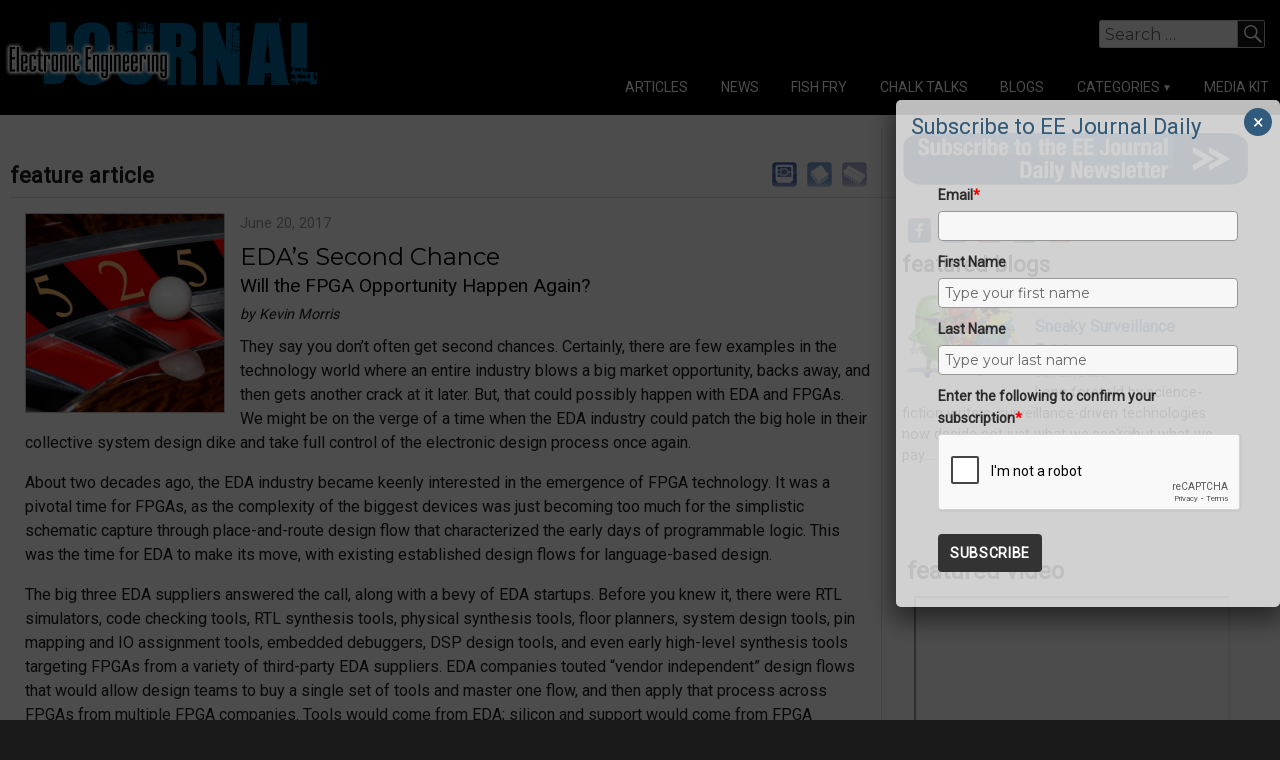

--- FILE ---
content_type: text/html; charset=utf-8
request_url: https://accounts.google.com/o/oauth2/postmessageRelay?parent=https%3A%2F%2Fwww.eejournal.com&jsh=m%3B%2F_%2Fscs%2Fabc-static%2F_%2Fjs%2Fk%3Dgapi.lb.en.2kN9-TZiXrM.O%2Fd%3D1%2Frs%3DAHpOoo_B4hu0FeWRuWHfxnZ3V0WubwN7Qw%2Fm%3D__features__
body_size: 161
content:
<!DOCTYPE html><html><head><title></title><meta http-equiv="content-type" content="text/html; charset=utf-8"><meta http-equiv="X-UA-Compatible" content="IE=edge"><meta name="viewport" content="width=device-width, initial-scale=1, minimum-scale=1, maximum-scale=1, user-scalable=0"><script src='https://ssl.gstatic.com/accounts/o/2580342461-postmessagerelay.js' nonce="lJxaZm41IkiZyZ2yK_sA0w"></script></head><body><script type="text/javascript" src="https://apis.google.com/js/rpc:shindig_random.js?onload=init" nonce="lJxaZm41IkiZyZ2yK_sA0w"></script></body></html>

--- FILE ---
content_type: text/html; charset=utf-8
request_url: https://www.google.com/recaptcha/api2/anchor?ar=1&k=6LcwIw8TAAAAACP1ysM08EhCgzd6q5JAOUR1a0Go&co=aHR0cHM6Ly93d3cuZWVqb3VybmFsLmNvbTo0NDM.&hl=en&v=PoyoqOPhxBO7pBk68S4YbpHZ&size=normal&anchor-ms=20000&execute-ms=30000&cb=5iu4dm1omjt8
body_size: 49501
content:
<!DOCTYPE HTML><html dir="ltr" lang="en"><head><meta http-equiv="Content-Type" content="text/html; charset=UTF-8">
<meta http-equiv="X-UA-Compatible" content="IE=edge">
<title>reCAPTCHA</title>
<style type="text/css">
/* cyrillic-ext */
@font-face {
  font-family: 'Roboto';
  font-style: normal;
  font-weight: 400;
  font-stretch: 100%;
  src: url(//fonts.gstatic.com/s/roboto/v48/KFO7CnqEu92Fr1ME7kSn66aGLdTylUAMa3GUBHMdazTgWw.woff2) format('woff2');
  unicode-range: U+0460-052F, U+1C80-1C8A, U+20B4, U+2DE0-2DFF, U+A640-A69F, U+FE2E-FE2F;
}
/* cyrillic */
@font-face {
  font-family: 'Roboto';
  font-style: normal;
  font-weight: 400;
  font-stretch: 100%;
  src: url(//fonts.gstatic.com/s/roboto/v48/KFO7CnqEu92Fr1ME7kSn66aGLdTylUAMa3iUBHMdazTgWw.woff2) format('woff2');
  unicode-range: U+0301, U+0400-045F, U+0490-0491, U+04B0-04B1, U+2116;
}
/* greek-ext */
@font-face {
  font-family: 'Roboto';
  font-style: normal;
  font-weight: 400;
  font-stretch: 100%;
  src: url(//fonts.gstatic.com/s/roboto/v48/KFO7CnqEu92Fr1ME7kSn66aGLdTylUAMa3CUBHMdazTgWw.woff2) format('woff2');
  unicode-range: U+1F00-1FFF;
}
/* greek */
@font-face {
  font-family: 'Roboto';
  font-style: normal;
  font-weight: 400;
  font-stretch: 100%;
  src: url(//fonts.gstatic.com/s/roboto/v48/KFO7CnqEu92Fr1ME7kSn66aGLdTylUAMa3-UBHMdazTgWw.woff2) format('woff2');
  unicode-range: U+0370-0377, U+037A-037F, U+0384-038A, U+038C, U+038E-03A1, U+03A3-03FF;
}
/* math */
@font-face {
  font-family: 'Roboto';
  font-style: normal;
  font-weight: 400;
  font-stretch: 100%;
  src: url(//fonts.gstatic.com/s/roboto/v48/KFO7CnqEu92Fr1ME7kSn66aGLdTylUAMawCUBHMdazTgWw.woff2) format('woff2');
  unicode-range: U+0302-0303, U+0305, U+0307-0308, U+0310, U+0312, U+0315, U+031A, U+0326-0327, U+032C, U+032F-0330, U+0332-0333, U+0338, U+033A, U+0346, U+034D, U+0391-03A1, U+03A3-03A9, U+03B1-03C9, U+03D1, U+03D5-03D6, U+03F0-03F1, U+03F4-03F5, U+2016-2017, U+2034-2038, U+203C, U+2040, U+2043, U+2047, U+2050, U+2057, U+205F, U+2070-2071, U+2074-208E, U+2090-209C, U+20D0-20DC, U+20E1, U+20E5-20EF, U+2100-2112, U+2114-2115, U+2117-2121, U+2123-214F, U+2190, U+2192, U+2194-21AE, U+21B0-21E5, U+21F1-21F2, U+21F4-2211, U+2213-2214, U+2216-22FF, U+2308-230B, U+2310, U+2319, U+231C-2321, U+2336-237A, U+237C, U+2395, U+239B-23B7, U+23D0, U+23DC-23E1, U+2474-2475, U+25AF, U+25B3, U+25B7, U+25BD, U+25C1, U+25CA, U+25CC, U+25FB, U+266D-266F, U+27C0-27FF, U+2900-2AFF, U+2B0E-2B11, U+2B30-2B4C, U+2BFE, U+3030, U+FF5B, U+FF5D, U+1D400-1D7FF, U+1EE00-1EEFF;
}
/* symbols */
@font-face {
  font-family: 'Roboto';
  font-style: normal;
  font-weight: 400;
  font-stretch: 100%;
  src: url(//fonts.gstatic.com/s/roboto/v48/KFO7CnqEu92Fr1ME7kSn66aGLdTylUAMaxKUBHMdazTgWw.woff2) format('woff2');
  unicode-range: U+0001-000C, U+000E-001F, U+007F-009F, U+20DD-20E0, U+20E2-20E4, U+2150-218F, U+2190, U+2192, U+2194-2199, U+21AF, U+21E6-21F0, U+21F3, U+2218-2219, U+2299, U+22C4-22C6, U+2300-243F, U+2440-244A, U+2460-24FF, U+25A0-27BF, U+2800-28FF, U+2921-2922, U+2981, U+29BF, U+29EB, U+2B00-2BFF, U+4DC0-4DFF, U+FFF9-FFFB, U+10140-1018E, U+10190-1019C, U+101A0, U+101D0-101FD, U+102E0-102FB, U+10E60-10E7E, U+1D2C0-1D2D3, U+1D2E0-1D37F, U+1F000-1F0FF, U+1F100-1F1AD, U+1F1E6-1F1FF, U+1F30D-1F30F, U+1F315, U+1F31C, U+1F31E, U+1F320-1F32C, U+1F336, U+1F378, U+1F37D, U+1F382, U+1F393-1F39F, U+1F3A7-1F3A8, U+1F3AC-1F3AF, U+1F3C2, U+1F3C4-1F3C6, U+1F3CA-1F3CE, U+1F3D4-1F3E0, U+1F3ED, U+1F3F1-1F3F3, U+1F3F5-1F3F7, U+1F408, U+1F415, U+1F41F, U+1F426, U+1F43F, U+1F441-1F442, U+1F444, U+1F446-1F449, U+1F44C-1F44E, U+1F453, U+1F46A, U+1F47D, U+1F4A3, U+1F4B0, U+1F4B3, U+1F4B9, U+1F4BB, U+1F4BF, U+1F4C8-1F4CB, U+1F4D6, U+1F4DA, U+1F4DF, U+1F4E3-1F4E6, U+1F4EA-1F4ED, U+1F4F7, U+1F4F9-1F4FB, U+1F4FD-1F4FE, U+1F503, U+1F507-1F50B, U+1F50D, U+1F512-1F513, U+1F53E-1F54A, U+1F54F-1F5FA, U+1F610, U+1F650-1F67F, U+1F687, U+1F68D, U+1F691, U+1F694, U+1F698, U+1F6AD, U+1F6B2, U+1F6B9-1F6BA, U+1F6BC, U+1F6C6-1F6CF, U+1F6D3-1F6D7, U+1F6E0-1F6EA, U+1F6F0-1F6F3, U+1F6F7-1F6FC, U+1F700-1F7FF, U+1F800-1F80B, U+1F810-1F847, U+1F850-1F859, U+1F860-1F887, U+1F890-1F8AD, U+1F8B0-1F8BB, U+1F8C0-1F8C1, U+1F900-1F90B, U+1F93B, U+1F946, U+1F984, U+1F996, U+1F9E9, U+1FA00-1FA6F, U+1FA70-1FA7C, U+1FA80-1FA89, U+1FA8F-1FAC6, U+1FACE-1FADC, U+1FADF-1FAE9, U+1FAF0-1FAF8, U+1FB00-1FBFF;
}
/* vietnamese */
@font-face {
  font-family: 'Roboto';
  font-style: normal;
  font-weight: 400;
  font-stretch: 100%;
  src: url(//fonts.gstatic.com/s/roboto/v48/KFO7CnqEu92Fr1ME7kSn66aGLdTylUAMa3OUBHMdazTgWw.woff2) format('woff2');
  unicode-range: U+0102-0103, U+0110-0111, U+0128-0129, U+0168-0169, U+01A0-01A1, U+01AF-01B0, U+0300-0301, U+0303-0304, U+0308-0309, U+0323, U+0329, U+1EA0-1EF9, U+20AB;
}
/* latin-ext */
@font-face {
  font-family: 'Roboto';
  font-style: normal;
  font-weight: 400;
  font-stretch: 100%;
  src: url(//fonts.gstatic.com/s/roboto/v48/KFO7CnqEu92Fr1ME7kSn66aGLdTylUAMa3KUBHMdazTgWw.woff2) format('woff2');
  unicode-range: U+0100-02BA, U+02BD-02C5, U+02C7-02CC, U+02CE-02D7, U+02DD-02FF, U+0304, U+0308, U+0329, U+1D00-1DBF, U+1E00-1E9F, U+1EF2-1EFF, U+2020, U+20A0-20AB, U+20AD-20C0, U+2113, U+2C60-2C7F, U+A720-A7FF;
}
/* latin */
@font-face {
  font-family: 'Roboto';
  font-style: normal;
  font-weight: 400;
  font-stretch: 100%;
  src: url(//fonts.gstatic.com/s/roboto/v48/KFO7CnqEu92Fr1ME7kSn66aGLdTylUAMa3yUBHMdazQ.woff2) format('woff2');
  unicode-range: U+0000-00FF, U+0131, U+0152-0153, U+02BB-02BC, U+02C6, U+02DA, U+02DC, U+0304, U+0308, U+0329, U+2000-206F, U+20AC, U+2122, U+2191, U+2193, U+2212, U+2215, U+FEFF, U+FFFD;
}
/* cyrillic-ext */
@font-face {
  font-family: 'Roboto';
  font-style: normal;
  font-weight: 500;
  font-stretch: 100%;
  src: url(//fonts.gstatic.com/s/roboto/v48/KFO7CnqEu92Fr1ME7kSn66aGLdTylUAMa3GUBHMdazTgWw.woff2) format('woff2');
  unicode-range: U+0460-052F, U+1C80-1C8A, U+20B4, U+2DE0-2DFF, U+A640-A69F, U+FE2E-FE2F;
}
/* cyrillic */
@font-face {
  font-family: 'Roboto';
  font-style: normal;
  font-weight: 500;
  font-stretch: 100%;
  src: url(//fonts.gstatic.com/s/roboto/v48/KFO7CnqEu92Fr1ME7kSn66aGLdTylUAMa3iUBHMdazTgWw.woff2) format('woff2');
  unicode-range: U+0301, U+0400-045F, U+0490-0491, U+04B0-04B1, U+2116;
}
/* greek-ext */
@font-face {
  font-family: 'Roboto';
  font-style: normal;
  font-weight: 500;
  font-stretch: 100%;
  src: url(//fonts.gstatic.com/s/roboto/v48/KFO7CnqEu92Fr1ME7kSn66aGLdTylUAMa3CUBHMdazTgWw.woff2) format('woff2');
  unicode-range: U+1F00-1FFF;
}
/* greek */
@font-face {
  font-family: 'Roboto';
  font-style: normal;
  font-weight: 500;
  font-stretch: 100%;
  src: url(//fonts.gstatic.com/s/roboto/v48/KFO7CnqEu92Fr1ME7kSn66aGLdTylUAMa3-UBHMdazTgWw.woff2) format('woff2');
  unicode-range: U+0370-0377, U+037A-037F, U+0384-038A, U+038C, U+038E-03A1, U+03A3-03FF;
}
/* math */
@font-face {
  font-family: 'Roboto';
  font-style: normal;
  font-weight: 500;
  font-stretch: 100%;
  src: url(//fonts.gstatic.com/s/roboto/v48/KFO7CnqEu92Fr1ME7kSn66aGLdTylUAMawCUBHMdazTgWw.woff2) format('woff2');
  unicode-range: U+0302-0303, U+0305, U+0307-0308, U+0310, U+0312, U+0315, U+031A, U+0326-0327, U+032C, U+032F-0330, U+0332-0333, U+0338, U+033A, U+0346, U+034D, U+0391-03A1, U+03A3-03A9, U+03B1-03C9, U+03D1, U+03D5-03D6, U+03F0-03F1, U+03F4-03F5, U+2016-2017, U+2034-2038, U+203C, U+2040, U+2043, U+2047, U+2050, U+2057, U+205F, U+2070-2071, U+2074-208E, U+2090-209C, U+20D0-20DC, U+20E1, U+20E5-20EF, U+2100-2112, U+2114-2115, U+2117-2121, U+2123-214F, U+2190, U+2192, U+2194-21AE, U+21B0-21E5, U+21F1-21F2, U+21F4-2211, U+2213-2214, U+2216-22FF, U+2308-230B, U+2310, U+2319, U+231C-2321, U+2336-237A, U+237C, U+2395, U+239B-23B7, U+23D0, U+23DC-23E1, U+2474-2475, U+25AF, U+25B3, U+25B7, U+25BD, U+25C1, U+25CA, U+25CC, U+25FB, U+266D-266F, U+27C0-27FF, U+2900-2AFF, U+2B0E-2B11, U+2B30-2B4C, U+2BFE, U+3030, U+FF5B, U+FF5D, U+1D400-1D7FF, U+1EE00-1EEFF;
}
/* symbols */
@font-face {
  font-family: 'Roboto';
  font-style: normal;
  font-weight: 500;
  font-stretch: 100%;
  src: url(//fonts.gstatic.com/s/roboto/v48/KFO7CnqEu92Fr1ME7kSn66aGLdTylUAMaxKUBHMdazTgWw.woff2) format('woff2');
  unicode-range: U+0001-000C, U+000E-001F, U+007F-009F, U+20DD-20E0, U+20E2-20E4, U+2150-218F, U+2190, U+2192, U+2194-2199, U+21AF, U+21E6-21F0, U+21F3, U+2218-2219, U+2299, U+22C4-22C6, U+2300-243F, U+2440-244A, U+2460-24FF, U+25A0-27BF, U+2800-28FF, U+2921-2922, U+2981, U+29BF, U+29EB, U+2B00-2BFF, U+4DC0-4DFF, U+FFF9-FFFB, U+10140-1018E, U+10190-1019C, U+101A0, U+101D0-101FD, U+102E0-102FB, U+10E60-10E7E, U+1D2C0-1D2D3, U+1D2E0-1D37F, U+1F000-1F0FF, U+1F100-1F1AD, U+1F1E6-1F1FF, U+1F30D-1F30F, U+1F315, U+1F31C, U+1F31E, U+1F320-1F32C, U+1F336, U+1F378, U+1F37D, U+1F382, U+1F393-1F39F, U+1F3A7-1F3A8, U+1F3AC-1F3AF, U+1F3C2, U+1F3C4-1F3C6, U+1F3CA-1F3CE, U+1F3D4-1F3E0, U+1F3ED, U+1F3F1-1F3F3, U+1F3F5-1F3F7, U+1F408, U+1F415, U+1F41F, U+1F426, U+1F43F, U+1F441-1F442, U+1F444, U+1F446-1F449, U+1F44C-1F44E, U+1F453, U+1F46A, U+1F47D, U+1F4A3, U+1F4B0, U+1F4B3, U+1F4B9, U+1F4BB, U+1F4BF, U+1F4C8-1F4CB, U+1F4D6, U+1F4DA, U+1F4DF, U+1F4E3-1F4E6, U+1F4EA-1F4ED, U+1F4F7, U+1F4F9-1F4FB, U+1F4FD-1F4FE, U+1F503, U+1F507-1F50B, U+1F50D, U+1F512-1F513, U+1F53E-1F54A, U+1F54F-1F5FA, U+1F610, U+1F650-1F67F, U+1F687, U+1F68D, U+1F691, U+1F694, U+1F698, U+1F6AD, U+1F6B2, U+1F6B9-1F6BA, U+1F6BC, U+1F6C6-1F6CF, U+1F6D3-1F6D7, U+1F6E0-1F6EA, U+1F6F0-1F6F3, U+1F6F7-1F6FC, U+1F700-1F7FF, U+1F800-1F80B, U+1F810-1F847, U+1F850-1F859, U+1F860-1F887, U+1F890-1F8AD, U+1F8B0-1F8BB, U+1F8C0-1F8C1, U+1F900-1F90B, U+1F93B, U+1F946, U+1F984, U+1F996, U+1F9E9, U+1FA00-1FA6F, U+1FA70-1FA7C, U+1FA80-1FA89, U+1FA8F-1FAC6, U+1FACE-1FADC, U+1FADF-1FAE9, U+1FAF0-1FAF8, U+1FB00-1FBFF;
}
/* vietnamese */
@font-face {
  font-family: 'Roboto';
  font-style: normal;
  font-weight: 500;
  font-stretch: 100%;
  src: url(//fonts.gstatic.com/s/roboto/v48/KFO7CnqEu92Fr1ME7kSn66aGLdTylUAMa3OUBHMdazTgWw.woff2) format('woff2');
  unicode-range: U+0102-0103, U+0110-0111, U+0128-0129, U+0168-0169, U+01A0-01A1, U+01AF-01B0, U+0300-0301, U+0303-0304, U+0308-0309, U+0323, U+0329, U+1EA0-1EF9, U+20AB;
}
/* latin-ext */
@font-face {
  font-family: 'Roboto';
  font-style: normal;
  font-weight: 500;
  font-stretch: 100%;
  src: url(//fonts.gstatic.com/s/roboto/v48/KFO7CnqEu92Fr1ME7kSn66aGLdTylUAMa3KUBHMdazTgWw.woff2) format('woff2');
  unicode-range: U+0100-02BA, U+02BD-02C5, U+02C7-02CC, U+02CE-02D7, U+02DD-02FF, U+0304, U+0308, U+0329, U+1D00-1DBF, U+1E00-1E9F, U+1EF2-1EFF, U+2020, U+20A0-20AB, U+20AD-20C0, U+2113, U+2C60-2C7F, U+A720-A7FF;
}
/* latin */
@font-face {
  font-family: 'Roboto';
  font-style: normal;
  font-weight: 500;
  font-stretch: 100%;
  src: url(//fonts.gstatic.com/s/roboto/v48/KFO7CnqEu92Fr1ME7kSn66aGLdTylUAMa3yUBHMdazQ.woff2) format('woff2');
  unicode-range: U+0000-00FF, U+0131, U+0152-0153, U+02BB-02BC, U+02C6, U+02DA, U+02DC, U+0304, U+0308, U+0329, U+2000-206F, U+20AC, U+2122, U+2191, U+2193, U+2212, U+2215, U+FEFF, U+FFFD;
}
/* cyrillic-ext */
@font-face {
  font-family: 'Roboto';
  font-style: normal;
  font-weight: 900;
  font-stretch: 100%;
  src: url(//fonts.gstatic.com/s/roboto/v48/KFO7CnqEu92Fr1ME7kSn66aGLdTylUAMa3GUBHMdazTgWw.woff2) format('woff2');
  unicode-range: U+0460-052F, U+1C80-1C8A, U+20B4, U+2DE0-2DFF, U+A640-A69F, U+FE2E-FE2F;
}
/* cyrillic */
@font-face {
  font-family: 'Roboto';
  font-style: normal;
  font-weight: 900;
  font-stretch: 100%;
  src: url(//fonts.gstatic.com/s/roboto/v48/KFO7CnqEu92Fr1ME7kSn66aGLdTylUAMa3iUBHMdazTgWw.woff2) format('woff2');
  unicode-range: U+0301, U+0400-045F, U+0490-0491, U+04B0-04B1, U+2116;
}
/* greek-ext */
@font-face {
  font-family: 'Roboto';
  font-style: normal;
  font-weight: 900;
  font-stretch: 100%;
  src: url(//fonts.gstatic.com/s/roboto/v48/KFO7CnqEu92Fr1ME7kSn66aGLdTylUAMa3CUBHMdazTgWw.woff2) format('woff2');
  unicode-range: U+1F00-1FFF;
}
/* greek */
@font-face {
  font-family: 'Roboto';
  font-style: normal;
  font-weight: 900;
  font-stretch: 100%;
  src: url(//fonts.gstatic.com/s/roboto/v48/KFO7CnqEu92Fr1ME7kSn66aGLdTylUAMa3-UBHMdazTgWw.woff2) format('woff2');
  unicode-range: U+0370-0377, U+037A-037F, U+0384-038A, U+038C, U+038E-03A1, U+03A3-03FF;
}
/* math */
@font-face {
  font-family: 'Roboto';
  font-style: normal;
  font-weight: 900;
  font-stretch: 100%;
  src: url(//fonts.gstatic.com/s/roboto/v48/KFO7CnqEu92Fr1ME7kSn66aGLdTylUAMawCUBHMdazTgWw.woff2) format('woff2');
  unicode-range: U+0302-0303, U+0305, U+0307-0308, U+0310, U+0312, U+0315, U+031A, U+0326-0327, U+032C, U+032F-0330, U+0332-0333, U+0338, U+033A, U+0346, U+034D, U+0391-03A1, U+03A3-03A9, U+03B1-03C9, U+03D1, U+03D5-03D6, U+03F0-03F1, U+03F4-03F5, U+2016-2017, U+2034-2038, U+203C, U+2040, U+2043, U+2047, U+2050, U+2057, U+205F, U+2070-2071, U+2074-208E, U+2090-209C, U+20D0-20DC, U+20E1, U+20E5-20EF, U+2100-2112, U+2114-2115, U+2117-2121, U+2123-214F, U+2190, U+2192, U+2194-21AE, U+21B0-21E5, U+21F1-21F2, U+21F4-2211, U+2213-2214, U+2216-22FF, U+2308-230B, U+2310, U+2319, U+231C-2321, U+2336-237A, U+237C, U+2395, U+239B-23B7, U+23D0, U+23DC-23E1, U+2474-2475, U+25AF, U+25B3, U+25B7, U+25BD, U+25C1, U+25CA, U+25CC, U+25FB, U+266D-266F, U+27C0-27FF, U+2900-2AFF, U+2B0E-2B11, U+2B30-2B4C, U+2BFE, U+3030, U+FF5B, U+FF5D, U+1D400-1D7FF, U+1EE00-1EEFF;
}
/* symbols */
@font-face {
  font-family: 'Roboto';
  font-style: normal;
  font-weight: 900;
  font-stretch: 100%;
  src: url(//fonts.gstatic.com/s/roboto/v48/KFO7CnqEu92Fr1ME7kSn66aGLdTylUAMaxKUBHMdazTgWw.woff2) format('woff2');
  unicode-range: U+0001-000C, U+000E-001F, U+007F-009F, U+20DD-20E0, U+20E2-20E4, U+2150-218F, U+2190, U+2192, U+2194-2199, U+21AF, U+21E6-21F0, U+21F3, U+2218-2219, U+2299, U+22C4-22C6, U+2300-243F, U+2440-244A, U+2460-24FF, U+25A0-27BF, U+2800-28FF, U+2921-2922, U+2981, U+29BF, U+29EB, U+2B00-2BFF, U+4DC0-4DFF, U+FFF9-FFFB, U+10140-1018E, U+10190-1019C, U+101A0, U+101D0-101FD, U+102E0-102FB, U+10E60-10E7E, U+1D2C0-1D2D3, U+1D2E0-1D37F, U+1F000-1F0FF, U+1F100-1F1AD, U+1F1E6-1F1FF, U+1F30D-1F30F, U+1F315, U+1F31C, U+1F31E, U+1F320-1F32C, U+1F336, U+1F378, U+1F37D, U+1F382, U+1F393-1F39F, U+1F3A7-1F3A8, U+1F3AC-1F3AF, U+1F3C2, U+1F3C4-1F3C6, U+1F3CA-1F3CE, U+1F3D4-1F3E0, U+1F3ED, U+1F3F1-1F3F3, U+1F3F5-1F3F7, U+1F408, U+1F415, U+1F41F, U+1F426, U+1F43F, U+1F441-1F442, U+1F444, U+1F446-1F449, U+1F44C-1F44E, U+1F453, U+1F46A, U+1F47D, U+1F4A3, U+1F4B0, U+1F4B3, U+1F4B9, U+1F4BB, U+1F4BF, U+1F4C8-1F4CB, U+1F4D6, U+1F4DA, U+1F4DF, U+1F4E3-1F4E6, U+1F4EA-1F4ED, U+1F4F7, U+1F4F9-1F4FB, U+1F4FD-1F4FE, U+1F503, U+1F507-1F50B, U+1F50D, U+1F512-1F513, U+1F53E-1F54A, U+1F54F-1F5FA, U+1F610, U+1F650-1F67F, U+1F687, U+1F68D, U+1F691, U+1F694, U+1F698, U+1F6AD, U+1F6B2, U+1F6B9-1F6BA, U+1F6BC, U+1F6C6-1F6CF, U+1F6D3-1F6D7, U+1F6E0-1F6EA, U+1F6F0-1F6F3, U+1F6F7-1F6FC, U+1F700-1F7FF, U+1F800-1F80B, U+1F810-1F847, U+1F850-1F859, U+1F860-1F887, U+1F890-1F8AD, U+1F8B0-1F8BB, U+1F8C0-1F8C1, U+1F900-1F90B, U+1F93B, U+1F946, U+1F984, U+1F996, U+1F9E9, U+1FA00-1FA6F, U+1FA70-1FA7C, U+1FA80-1FA89, U+1FA8F-1FAC6, U+1FACE-1FADC, U+1FADF-1FAE9, U+1FAF0-1FAF8, U+1FB00-1FBFF;
}
/* vietnamese */
@font-face {
  font-family: 'Roboto';
  font-style: normal;
  font-weight: 900;
  font-stretch: 100%;
  src: url(//fonts.gstatic.com/s/roboto/v48/KFO7CnqEu92Fr1ME7kSn66aGLdTylUAMa3OUBHMdazTgWw.woff2) format('woff2');
  unicode-range: U+0102-0103, U+0110-0111, U+0128-0129, U+0168-0169, U+01A0-01A1, U+01AF-01B0, U+0300-0301, U+0303-0304, U+0308-0309, U+0323, U+0329, U+1EA0-1EF9, U+20AB;
}
/* latin-ext */
@font-face {
  font-family: 'Roboto';
  font-style: normal;
  font-weight: 900;
  font-stretch: 100%;
  src: url(//fonts.gstatic.com/s/roboto/v48/KFO7CnqEu92Fr1ME7kSn66aGLdTylUAMa3KUBHMdazTgWw.woff2) format('woff2');
  unicode-range: U+0100-02BA, U+02BD-02C5, U+02C7-02CC, U+02CE-02D7, U+02DD-02FF, U+0304, U+0308, U+0329, U+1D00-1DBF, U+1E00-1E9F, U+1EF2-1EFF, U+2020, U+20A0-20AB, U+20AD-20C0, U+2113, U+2C60-2C7F, U+A720-A7FF;
}
/* latin */
@font-face {
  font-family: 'Roboto';
  font-style: normal;
  font-weight: 900;
  font-stretch: 100%;
  src: url(//fonts.gstatic.com/s/roboto/v48/KFO7CnqEu92Fr1ME7kSn66aGLdTylUAMa3yUBHMdazQ.woff2) format('woff2');
  unicode-range: U+0000-00FF, U+0131, U+0152-0153, U+02BB-02BC, U+02C6, U+02DA, U+02DC, U+0304, U+0308, U+0329, U+2000-206F, U+20AC, U+2122, U+2191, U+2193, U+2212, U+2215, U+FEFF, U+FFFD;
}

</style>
<link rel="stylesheet" type="text/css" href="https://www.gstatic.com/recaptcha/releases/PoyoqOPhxBO7pBk68S4YbpHZ/styles__ltr.css">
<script nonce="EsQGu8V5rAMgh5Jk0NvsOQ" type="text/javascript">window['__recaptcha_api'] = 'https://www.google.com/recaptcha/api2/';</script>
<script type="text/javascript" src="https://www.gstatic.com/recaptcha/releases/PoyoqOPhxBO7pBk68S4YbpHZ/recaptcha__en.js" nonce="EsQGu8V5rAMgh5Jk0NvsOQ">
      
    </script></head>
<body><div id="rc-anchor-alert" class="rc-anchor-alert"></div>
<input type="hidden" id="recaptcha-token" value="[base64]">
<script type="text/javascript" nonce="EsQGu8V5rAMgh5Jk0NvsOQ">
      recaptcha.anchor.Main.init("[\x22ainput\x22,[\x22bgdata\x22,\x22\x22,\[base64]/[base64]/[base64]/bmV3IHJbeF0oY1swXSk6RT09Mj9uZXcgclt4XShjWzBdLGNbMV0pOkU9PTM/bmV3IHJbeF0oY1swXSxjWzFdLGNbMl0pOkU9PTQ/[base64]/[base64]/[base64]/[base64]/[base64]/[base64]/[base64]/[base64]\x22,\[base64]\\u003d\x22,\x22w5vCqU7Cv8O4w6rCgFVbIDDCv8Kxw45WecK3wplfwonDuhbDghoAw4QFw7UEwq7DvCZYw5IQO8KsbR9KczXDhMOrXinCusOxwoFHwpV9w4vCq8Ogw7Y/ScOLw688QynDkcKQw6gtwo0GS8OQwp95B8K/wpHCuGPDkmLCocOBwpNQdHc0w6hDX8KkZ3UDwoEeHMKHwpbCrEdlLcKOfcK0ZsKrMsO0LiDDs2DDlcKjR8KjEk9Rw7RjLi/DmcK0wr4XeMKGPMKFw4LDoA3CnRHDqgpKGMKENMKywqnDsnDCkSR1ewXDtAI1w4RNw6lvw4rCvnDDlMOwLyDDmMO3woVYEMKRwqjDpGbCqMKQwqUFw4BkR8KuAcOcIcKzRcKdAMOxV0jCqkbCv8Orw7/DqSzCqycxw6IzK1LDnsK/w67DscO0VlXDjj3DuMK2w6jDv3F3VcKNwoNJw5DDpgjDtsKFwpcEwq8/[base64]/DsS7CsE7Ch8KtPsOCb2EjDWhMKMOUw7xrw5JqZcKNwrPDuEsZGTUuw5fCixMFei/CsyYRwrfCjSMUE8K2S8KJwoHDimhxwps8w7LCnMK0wozCmwMJwo9qw5V/wpbDtApCw5oTPT4Ywo8iDMOHw5vDq0Mdw4IGOMOTwoDChsOzwoPCnVxiQEQZCAnCvMKHYzfDkR96ccOPH8OawoUNw57DisO5PlV8ScKzR8OUS8OVw7MIwr/DisO2IMK5CMOuw4libzp0w5UYwoN0dTQhAF/CpMKad0DDscKowo3CvS3DgsK7woXDvy0JWzgpw5XDvcOKOXkWw4JvLCwYLAbDnj8IwpPCosO/JFw3SEcRw67CmB7CmBLCvMKkw43DsDtaw4Vgw5cbMcOjw7PDpmNpwoASGGlEw402IcOTJA/[base64]/[base64]/DnBgSw6QxKMKtwqYvw44wBH7Ck8K1wqgzwqPDgWPCvUJELmnCucONATwAwr8vwpRyShTDpjHDl8OTw5YTwqfDt3QLw50ewpxvE1HCusKpwrMswrwQwq96w7Z5w458wow/MTcNwrfCkTXDqcKvwrPDiHIKBcKAw6/Dg8KPH3A7GyvDmMKgOB/[base64]/[base64]/DoEfCrHHDlwHCq8OoHU7DlmknY8OYwpQfMcKaX8Ofw5UPw4TDqlzDlEQUw4nChMOWw6lYQsOnAzYAeMOXFkTCuGbDg8OYShABe8KwYxwcwothSUPDv3k6Hn7Cm8OMwoQ5Z0nCi2/CrU3DjDk/w4R1w5fDtsKTwq/[base64]/Cs8K7RkvCusO3ZzEbNlQew73CkMKGa8KLNRrCjcOGMCF8dzUqw7YRXMKuwpDCs8OMwq1fc8OGPHAqwp/CqTV5X8KRwpTCrHwKaDpNw5vDiMO6KMODw4nClSFTIMK1GnnDvFDCl2AKw4U7OcOOcMOOw6DCsD/DiH8JMsOcwopfQsOUw4rDn8ODwoFJJUcNwqbCk8OkSyZNZQnCpBUHQMOmf8KuNnVrw4jDhQ3DgcKee8OFSsKZCMOEacKBJ8O0wp1MwpFnfS/DjgMCE2bDiDDDoyMTwpMSNDQpcSEGKSfCvcKJUsO9L8Kzw7zDgw3CiybDjsOEwqfCg1Bnw4zCjcOPw5MCKMKiWMO6w6XClBzDsxXDghtVb8KndwjDvipVRMKXw5UPwqlrWcKZPW9lw5/[base64]/w6lGeCkiwoEGeFTDrgPDmMOvw4TDocKdw7sKwqJ5w5xzLcOPwqQVw7PDqcK9w5hfw63CisKYWcKmTcOIKMORHgsIwpkfwqdZPsOQwoYlfjPDgsKnYMK9ZxTCnMO5wpLDhhDCoMK2w7wYwo8BwoMkw7rClzJ/AsKkcltSUcKkw7BaGAIjwrvCpBLClRkfw6XCnmfCr1bDvGt8w6MnwozDgH1JBk3Dl2HCscOqw7Axw7E7QMKsw7TDm1XDh8O/wrl2w5bDi8Ovw47CnzvDisKzw7IaEsK3Xz3Cl8KTw6JPbWZQw5UETMO5wp/[base64]/CvsKQw7fCjFp+Y8KCP8KwJgvDgcOLMzvCj8O0UWrChMKuRnzDkMKJJQfCtzjDuArCgTfCiW/[base64]/DqMOuw7rDiEQ2wqhfw51EYsOiwqTDmcOwK8Kdwr9Qw7Riw54hWmdjQRTCkE/Cgk7Di8O9Q8KNB3NXwq9LKMKwQQkCwr3DusK0XjHCscKrJz52WMKgfcOgGHfDtUsuw45PCFLDhlkXD0TDvcKFNMOTwp/DuXc9woYEw5s3w6TDggAFwpjDqMOUw75gw53DkMKdw7Q2a8OCwpnDmGEof8O4HMOkGh09w5dwfwPDk8KdcsKxw6AGYMKga2TDqWzCgMK4wpPCvcKGwrxpAMKMUsKDwqTCqsKYw69Cw5fDvhrChcK4wqZoYj9XJhhXw5TCo8KpUcKdQsOwJ2/[base64]/w4UIw6/DscOvw5DDnVPDssKawrrCkMKBwrMkOcOeEyDCjMKyPMKAHsOow5DDtUl7w4t8wrUSesKiEynDkcKdw4/Cvl3DgcKOw43CsMO0EgkFw4/[base64]/DqiHCqcOJVx/DgFBTw5fCmAMWw5HDnsKMwoXDgWzCq8KLwpRGwqXCmHPDvMKjBTsPw6PDszfDpcKTW8KDUcOqNRTCplBsb8KHesOwNSnCv8OEw6xeCmDCrXwDb8Kiw4LDosKyNMO9O8OKCcKVw6rCiUPDnC7DuMKiVMKZwpE8wr/DhQ16WUzDuRnCmH1OWHdOwpvDiHLCisO/FQjCncKkaMKqfMKjSUfClcK7w77DncKoEnjCpErDqis2w6HCvMKBw77ChcKiwq5cYwTCscKSwox9O8Oiwr/DixHDhsOOwobDqwxyFMONwp8VUsK/wqTCjicrLH7DrE4Dw7fDgsKRw7cCXgHCqQ5lw7/CrnIdBW3DtmFwfMOswr1jBMOWdXVow5XCsMO1w4DDgMOlw5nDoFPDlcOpwpjCk1HDncORw4bChsO/w4F7FSXDqMK0w7nDl8OpfwgmLTXDn8Ofw7ZKbcOOQcOiwqtpQ8KdwoBHwrLCr8Kkw4jDicKwwofCs37DoD7CtXjDpsO4F8K5f8OxUsOZw4fDgMOFBCDCt09LwoUqwrQ5w6/CgsOdwol8wqTCiVMFd1wJwqI2w5DDkBvCpE1fwrTCvyNcCV/DjFt4wq3Dsx7DlMO3Z0dGHcOdw43Cn8K/w6ArL8KDw7TCtxHCvGHDhmQiw5xXZQEsw5A7w7Mew7RzB8KVZD/[base64]/[base64]/YsKJw7DCnWgFJBjCtsOJbi9xw75Ww4PCjMKwPcKOwqB8w6zCn8O+DnkFEsKoBcO/wo3DrV3CvcOWw5vCssOoIsOuwoPDmsKuTinCosKKJsONwpEmLBMFAcKLw5F8AsO/[base64]/[base64]/[base64]/CtMKWXybClcK8W8Oewr/DiiLDl8Kpw7fCkxQjw4w7w5/Dk8K7wonClDZOcjjCi33CusKOfcOVJQtDZhU1b8KqwrRWwrrCl2APw48Iw4ROMkxgw7oqKzPCnHjDuzNjwrddw5PCnsK8K8KxEVk4wrjCkcKXBjx+wo40w5pMdQHDt8KCw7sXZMOHwonDghBQOcOjwpzDtlFfwoBBC8KQBW3Dly/Cq8OCw4NGw7rCr8KnwofChsK9bSzDs8KRwrc3B8OGw5HDuncnwoIdMh4/[base64]/Ch0QESQTDgHPDkTZRw5PDsMKYfh7DniQsEMOawqLDqwvDt8KMwoMHwo9tMGIAJWFNw5zCgcOUwoJ7Hz/DqiXDvcO9w7TDgizDs8O9DiDDjcKXYcKASsKHwqHCgRHCmcK1w7LCsRrDq8O9w4HDusO3w65Qw5MHIMO2VgXDhcKDwpLCoXvCsMOLw4PDnyVYEMK4w7zCly/[base64]/[base64]/[base64]/[base64]/VDthw6QKw652JcKNcnbCn8OWw5vCngc7VMOtwqw5wpYae8KOOsOhwoV/HEI6G8O4wrzDqDDCpC4Swo1Ow6rChMK0w45MfU3CsEd6w6EEwpfDl8O7PGQWw67Cu0cyWwpOw4rCncKER8OAw6DDm8OGwovDtcK9woglwrVtEz8kacO0wo/CohI/woXCt8KNZ8KWwpnCmMOVwofDv8KpwrLDp8KwwrzCohbDkE/Dq8K+woF3VsObwrQIaVPDvQYNODjDpsOjSMKMDsOnw4LDjgtoU8KdDkTDvMKcXcO4wq9Gw4dawpJ/IsKtwoVVa8OtCDINwpFDw7jCuR3DlF0sDWPCjXjDixsQw7ENwpnCoUA4w4vDnMKew7orJU7DgFDDvcO3c1vDkcO8wpANIcOzwrXDgDBhw6ATwqXCrcOEw5AOwpZzCX/Crxwmw6BFwq/DssOzBEbCo0UHHmDCpcO3wqMxwqTCvgLDsMK0w6rCmcKFegELwp0fw6Q4G8K9ecO0w7XDvcOBwpHDqMOHwrtYcULCrSNsMUhqw4N+LMOAw58IwrcTwp/Co8KhaMKbWwLCpkzCmUrCmMOsOnIQw4nDt8OSVVXCo18ewqTDq8KGw7rDkwoYwqgbXWXCi8K6w4QAwodPw5kjwqTCp2jDpsKRJnvCg3oWR23DgcOVwqrCtcKEaAhmw7TDv8KuwrVaw5RAw6x/NWTDjmHDicOTwqDDiMKCwqs2w6bCuRjClCxVwqbDh8KPfBw+w7xDwrPCsFYId8OIfsOGSMOXTsOlw6bDvDrDr8O8w6XDvFQQF8O/JcO9A27DqANXT8KIVsKbwp3DtGQafgPDicK/wovDjcKowqY+GwHDoiHCj0VFGWdhwpp4HcO3wq/Dk8KAwoLCusOuwovCsMK3H8KMw6oIAsO5OhsyUEXCrcOpw4Inw4IowpE1R8OAwobDkANkwr05NC5Pw6sSwoMRXcKMKsOvwp7Cg8OPw6sJwofDnsO+wrPDl8O/aGrDpT3CpkoYYzV5HWrCuMOITcKBfMKCF8OHCsO1QMO6AMKuw4vDvhpyFMKbdj4Aw7zClkTCrsOvwpbDoTTDuUp6w5oFwrDDp2Jfwp/Dp8KJw7PDlHHCg2/[base64]/CpCZpeTYOQ13CsRHDpDnDkzxvEcOjwoNdw4LDqnfCpcKZw6bDrcKZRGjCjsKawrEIwpbCiMKFwp8UbcKzfMKuwq7Cl8Ocwr9Pw7AVAcKbwqLCuMOcLsKHw5NiE8KiwrdiRGnDp2zCssO6U8O2d8KNwp/DngEhdsOrV8Obwo9Lw7Jww6Vgw7NiEsOHXCjCthtnw444HWdYMGXDl8Ksw5w/NsKcw57DhcKPw4x5YGYGCsOhwrF2w4dafCEqHR3CgMKgFinDosOsw59YKjLDi8KdwpXCjlXDjT/DtcKOaHnDjDhNFk/Dr8O4wo/CgMKsZsKGJ0Fww6clw6LCjMOjw4jDvCwGZVRMOjkbw65ywoo+w7ILAMKKwpFvw6IowpjCkMKDHMKBXCpgXGDDqcOew4wZKMK2wr9qZsKKwrpRKcOeEMOTX8OdHMKawoLDsjzDnMK/cUtVMMOmw6xywr/CsWRob8KmwrkIFwTCgmAFbx84bxvDv8KHw4/CoFfCvcKdw7A/[base64]/DuWZXwqM2LwXDqUjDuMK0WsKvwq3DjAHDoMOiw5cSw6UjwqluDUjCo1QuCsOKwpsYTnnDuMK2w5Zzw7M/T8KbesK/YRJ2wrdow41ew7wFw7dbw4kZwoTCocKRD8OCDsOZwoBNFMKlHcKVwrhmwo3CscO7w7TDiz3DmcKNYgIfX8K4wrfDusORO8O0wpTClTkEw4cRw6FqwqbDuE/DrcOKcsKyeMKYbMOlJ8O1CsO2w5XCh1/DnsOCw6HClEnCuknChi3CvjrDocOEw5JqScOTa8KRfcKJw65gwrxawosTwptxw746w5ktJF4fB8Oew7hMw67CiwJtQS4ywrLChGAlwrYew7hIw6bCjsOSw57CuRZJw7JJKsKBNMOUX8KMW8KzFG7CjhEYWw5IwoTCu8OpYsO9GgrDisKZWMO7w6lWwqHChl/CusOKwq7CnCjCosKbwpzDkwTDl3TCq8O3w57Dm8KFI8OaFcKgw6N/PMK0wq0Ow6jDq8KeVcOJwovDgAkrw73DpDQXw4tfw7nCiQoPwojDtsObw5xxGsKRd8OUdjzDsg5/EUo1BsORX8K/w7YJDwvDkB/CkyzDncOdwpbDr14+wrrDvFXCqjnCrsOiCcOhW8OvwpPDlcOvDMOdw4zCusO4cMKUw7URwqAUAcKGa8KiWcOzw4ocWkbCjcOKw7TDqllnDVnDk8O2d8OFwoFaOsKhw73Dj8K5woXCvcOewqTCtg3Cq8KJbcKjDsKvdsOIwqYoNMOMw70Kw69uwqQkVy/DssK/QsOSKyvDgMKAw5bCkEp3woh9K30swq/[base64]/Pg0HRE5ZwrHCqcK+N8KpPsOow77DmjXCnF/DiRh5wodvw6nCoU9aMTVAW8O9cyFtwonCh1nCjcOww5cPwrnCrcKhw6PCtcOMw6sMwo/Ch0Byw6DDm8K8w6HCv8O2wrrDtgELw4RWw6jDicOtwr/[base64]/[base64]/[base64]/[base64]/IkHDiAAEEAnCp8O9w4cXPMK0wqIXw4TCkjTClXFBw5rCkMOBw6QHw5E/fcOawpVHJ3VldcKiSDLDuzfCqcOIwqM9wqZIwo/Djk/CngtZdQpHVcOqwqfCs8KxwrgYcxgow68QewrDg3s3TVMhw4xcwpQoCsKQGsKKKGjCisK2dMOrAcKzbirDpn1sPz42wrwWwo4VK38OKVMAw4PChcOWccOgwpDDjMOJUsKPwq3CsRAjY8OmwpwhwrRuSnbDkmDCp8Kfwp/[base64]/Ch8OTTHcEwql1FsOOESwwBMK3DsO4w6rDvMKLw5TCkMO9AcK/XRVHw7XCjMKQw71Uwr7DuXDCosOCwoDCtXnClg/CrnwIw6XCl2F0w4DCiTDDlHBDwo/Di2jCk8OoeQLCiMK9woEufsK3Jj0GDMKiwrNGwojDu8Ouw6TCpRofasO9w7DDi8KxwoRdwrgydMKOYmnCu2zDk8OUwoLCvcKnwpR9worDpzXClHnCjMK8w7w/X2VGTwbCqnTDm17CtsKFwp3CjsKSCMK6N8OmwqoJAMOLwoVFw4slwplOwqBEPsO8w4HCrxrCp8KJSUcVJ8OLwqbDgXBgwqN0EMK+OcOnZBHCunpQNRfCkyx9w6YSe8KWL8Odw6LDu1HCuCLDpsKHacOowqLCmVDCshbCgG/CuClYEsOBwoPCniBYwqRjw6LDmmleDSsRQT9cwonDgzbCmMOCcivDpMOiaBshwrojwq0twrFAwq7CsVlIw6XCmQfChcO7eXXCtj5Owr3CpGZ8MWDCpWYeVMOpeHvCu34sw7fDicKqwpZAdFbCjm4aPcK5HsOqwoXDmxbCiA/DiMO6eMKXw5XCl8OHw5h+PSvDtsK9YsKdw7tAbsOpw4YlwpLCq8OZIsKNw7U/w7UdT8OibkLCi8OKwpVRw7DDtcKxw5HDt8OXHU/DpsK3PTPClVbCrG7CpMKvw7smbMOhC0N/dlRWKXJuw7/DuxFbw6fDtHjCtMO0wr8iwonDqGgKeg/DgEZjD2jDhzcuw5MPHTXCvMOTwq3DqyFVw69Fw5PDmcKdwoXChVTChMOzwo4ywpfCpMOlWMK/Ky4Ow5w5NsK9fMKdSyBZeMKHwp/CrSfDn1RSw4FqLMKew47DksO9w6BNasOCw7vCoELCslwaAGo0w4dbUHnCssKNw4xALhBnZkchwpVLw6gyJMKGPy9xwpI5w5lsd37DgMO1woJLwoHDnxt/ZcOkfHVARMOjw43Dp8OhIcOBHMO+QcKQw60+O016woFjIHbCtDnCv8Kgw6M/woUzwqU7KkPCpsK8Kik9wozDgcKlwokuwqfDg8OHw5FlRQEmw4Mxw53CtsKkf8OOwrZqYMKyw7sWOMOGw51vDTPCnl3Cui7ChMKaVsO0w7/DsQR7w4snw4wzwpIdw5ZMw4VuwqgKwrfCiQ3CjSXDhTPCgEAGwqhxX8Osw4ZkNBh6ETQnw45twrVCwoLCkUgcMcKRWsKPd8OYw4/DmnxkNsO8wqLCu8K/[base64]/[base64]/CpcOFwpAYfsOMXUVQHcOkAgbCiXEgDsO2OcKEw618YMOlw5zCgjghOHkOw5Uuw4jDt8O8wrnClsKSVSlJSsK2w54rw5/CuUZpXsOcwpTCqcOTHyseNMOuw4Mcwq3Cg8KJB2zCnm7CpcKew4Vaw7zCnMKHc8KxHSrDr8OgMG3CiMKfwpPDpsKQwqhqw7fCksKsZsKGZsKkS1DDrcORRMKzwrs6VghBw7LDsMOpOWl/IsKGw7swwovDvMOROsOfwrZow4pRP2lXw4p/w4ZOES9ow5QkwqnCpcKmw5zDlsOlVXXCuULCpcKWwo4Vwqtrw5kLw5AmwrliwovDnMKgQcOIY8K3a14Iw5HDmcOZw6TDucO8wqZSwp7CrsObS2Yga8K3esOOQkxewr/[base64]/ClkbDpMOWScKAwogMw4DDrsOQw5zCv8KMK2nDiMO2I0vCh8Kww57ClsOAWn/CvMKuUsKkwrQ2wqzChMK/[base64]/[base64]/DqhbCqR7Ct8OkXgLCtnnCiMKHAGpWZzRcZcK6w7Aiw6ZqUlDDuWhLwpbCkQ5SwobCgBvDlsOcd19JwqQUUngrw5pla8KSLsK0w6BmB8OVGyPDrwpQNEDDqMOJCsOuSVUQETfDv8OJaBjCsmDCvEbDt2M6wrfDoMOqJcOWw7vDt8OUw4TDv2Ahw5/[base64]/[base64]/[base64]/XxtrGwUrGMOiw5Q7USzDkMOHw7vCkcOQw6HDuDXCuMKiwrHDrMOCwq8xQ3fDpU82w4zClcO0JcO9w5zDji3ChGs5w6IOw5xEd8O5wpXCs8O0UilBOznDjxQIwq/DmsKEw6R5ZVvDqEg/w7pQGMO6wrzCoTIFw6lNSMKRwrMFwoEZXCJLwpEAIx8aHjDChMOIw403w43Co3pPLsKfSsKgwpFKBjjCozYRw7o0E8O2wrFVAWDDhsOZw4J6TXQQwpHCt34MJEEtwr9iXsKHVMKMNXsGe8OBOD7DoHLCvjUEMxYfe8OOw6XDuk1Qwrs/[base64]/w5DCvMOcwr7CtcKzMAjDjsKtwqfCsxM/wqlAworDsEbDuljDm8K1w5DChENcAWBZw4hcOCvCvVLDh1M9ekJoTcOodsK7w5TCuklgbAnCg8KbwpvDtDjCocOEwp/[base64]/Co8OOH8KdDxHCjVbDrcOdwozCo8Ocw6rCucOQLcOtw4MwDGxvKkXDhcO4MsOIw6NZw5A/[base64]/DjX/Dun81XnHDqcO9w5BtEmjDjG9WJwMBw5JZwqjCsBZ0MMO7w7pkJ8K0IjRww58IbsOKw5BEwp0LDkJ8EcO5wp99Jx3DlsOkV8KcwrhnWMOTwqMyLXHDs0XDiR/DkSnDmGVuw5ohZ8Oxwr0hw54NW0PCt8O7I8Kcw7/Dv2TDlVV8w7LCtzPDum/DvMOgw6PCoylUW1fDqsOrwpc6wpA4KsKhMEbCnsKwwqnCqjMGAmvDucOlw6tcSFzCsMK5wp9VwqvDosO2dScmTcK4wo5TwqLDoMKnBMKowqDDocKPw6xWByNZwpzClRjCssKYwrHCksKmOMOKwqDCnR5zw7bCgVMywr/ClV4BwqFSwoPDtXIcwrZkw6bCrMKbIxzDqkPCgnHCrwICw4zDkmLDiCHDhl/CksKyw43CoXgVVMOEwpLDnRpEwq/[base64]/CpcOmwqRow4TCuUrCvMOpw5bCtlLDvcKOwoNzw5rCjDJUw79yLnXDvMK+wo3DvSg1RcOAHcKadwknBGDDosOGw7rChcKOw69lw5TDh8KJaxIqw7/Ch3jDncOdwoQcEMO9wpDDvMKIdgLDpcKfFmvCpwMPwp/DihtUw6l+wpwDw4ICw7XCmcOTPMKyw6dJbTQhGsOSw6FQwqk+aD5lMCnDlQPCpFUpw7DDgQ9BLVEHwoJPw5DDu8OEO8Kww5LCq8K+FsO6McOGw48Cw77CiVZUwpsCw65pD8KUw4nCkMO/e3rCosOXw5h6PcO9wr7Ci8KeCMO+wqVHbz7Do14mw4rDixzDvcOEFMO8dzZ/w6nCpgkdwqlxasK9M0/DosKCw7M4wpXCiMKbVMOew6oULsK/OMOww7dNwppcw6PDs8OqwqYkw4nCssKEwqrDiMKbG8Oyw7E0TFRvbcKnSmLCjWPCom7DtcKVU2sCw7lWw7QLw77Cqytew6vCusKEwowiHcOAwqLDpAQYwqt4TBzCo2UAw7lTFxpcVirDoH4bOUppw79Jw69Pw4/CpsOVw4zDlTjDqzZzw5PCjWVtWAbCgcOFdwcow5p5TBfCjcO5wonCvHbDl8KawqQiw7rDqMOGS8Kiw48Rw6fDn8OhU8KzN8Khw4vDrSHCisOsW8KZw5R2w4w+YMKOw7Muwr0lw4LDnhLDnEDDmCpASMKEYsKFCMKUw54pb3YIK8KUdTDDswI8H8K9wplwBAFsw6vDv0/[base64]/Cu8KwATbCi8Oow69+J1TCsTwTwobCg1bDtsOYEsO+UcOvfcOCIhHDkEMtNcKRacOPwpLDp1V7EMOIwrt0OlLCvMKfwqbDgsO1GmExwpvCtn/DkBwhw6Zww5NvwpvCtz8Xw6gtwoJNw57CgMKqwp1pEAt4FGA0QVjCvHnDtMO4wqx9w4ZhEsOHwrFPdyVUw7kqw4vDk8KKwqR0OFbDu8KqS8OvPcK5w4bCqMO2AFvDhwgHGcKjWcOpwo/ClHkJCggUGcOJc8KzGsKawqNRwq7DlMKtKSXDj8OWwp8SwokZw6nDlx1Nw7FCRwEYwoHCr08afH4Jw6HCgHM5exTDpMOkd0XDn8Kvw58Gw7dAf8OiXC5HYsOtOFhmwrFzwrstw4DDt8OBwrQWHRlzwr54EMOowpHCm2N/[base64]/DjsOvVsO7LsKGw4rDpcKtEgIsw4TCkxR+wr9qIcKkbMKPwq/CplHCscOJM8KGwp5YQSPDi8OHw4Jxw6VHw7vCjMOzEMKvVBcMWcK7w6HDp8O1w7MRZ8OPw7bCm8KyXHtHZcK7w7oawrs4a8OOw7w5w6Uwd8Obw5tHwqVbL8Kbwok9w7/[base64]/CnsKwX8OlwoDDo00FdQjCvcKIw4fCnMKJPQ95IxErQ8KLwq/Cs8KEw73CgXLDljLDhMOew6nDhFBlb8KfYMOfbnYMZcOjw6IUwqQ5dG/Dl8OkQB9uCsK7w6TCrC5gw7k3UHw8ZUnCsWPCrMKAw4jDtcOaEQnDkcKiw4fDhMK2KQRHLXfCqsOKagXCqwUNwr9Sw61YSlLDucOZw5h0MkVcLMK+w7RWCMK0w6R3Dkp+DwLDukAmfcOPwrZHwqLChWbDtsKCw4U6acKEJSBxNlMnwobDn8ORWsKrw6LDgyIJTG/CjzU9wp92w5HCkGBdDgxGwqnCkQ8HXm0iFsOdGcO2w5ckw5fDqT/Do3ptw4/DhRIxw6PDmxgaPsKKw6Jcw6PCnsOWw7jCisORLcOSwpHCjCU/[base64]/Cu8Kkb8OgJsKDZCJdw4p9w6/DnVM/eMKXUlvDpXPCjcKwNUTCu8KWCcKVQCl/HsOXOMOpaXDDuD9DwrJuwoovHsK/[base64]/DscOyacKxEMOawrLDmQ1Dw6bCn0AOIEvDpcOEK2QDdycHwoFYw5xwEsKxU8K8UwcqHxbDlMKLewsPwqkXw41ITMOJXHcxwo/DoDJCwrjCo1JVw6zCosKVSFBsczRBPhMrw5/Ct8OKwrYbwoLDvVnCnMK6EMKhdQ/DmcKrJ8KYwqbCrEDCjcOuTsOrRGXClGPDmcOqIHDCgiXDmsOKCcKdLAgpYG4UPV3Co8OQw4wEwqgkYxBlw7nCisKXw4nDo8KDw5bCjyE6KMOOOB/DgQZcw5rClMOAU8OhwrbDpwrDicKcwqpjGcOhwqfDtcOFOScLSMK7w6DCvicjYExsw7/DjcKSw60UVBvCisKbw7TDjcKnwq3CiBEHw6Zmw7XDhhHDssO9e3pEOGM5w4BYc8Kfw7RzWFDCssKcwpvDtno8A8KOI8Kbw7Egw540HsKVNWjDvgIpYsOmw7BWw401bn05wqUzYU/[base64]/w4/CgDtFw7HDixlQwprDu1zCox0JwpEFQ8O7WMKpwoQQdQ/[base64]/DhlPDmUbCnlVVI0Z9w5HChRLDjcOCw7A8w5JEXnkpw4Y9HUZTEcOBw7Ufw7IZw7Fxwp3DrMKJw7TCsgDDog3DuMKSdmtzQGLCtMO5wo3CkXLDhANSVijDsMKlGMKowrE/TMKYwqjDtsKcasOoZ8OBwpR1wp98w7cfwrXChXfDlVw6UcOSw4RwwqxKInZfw59+wqvDh8O6w7XDoWpMWcKowpvCn35Lwp/DncO2UsOQTXPDvSzDlgXCt8KLSlnDn8O5acKPwoZbDhVtSVLDksKeSG3DjV0Ofy1GFHrCl0PDhcKwNMKsLsKsb1nDt27CrDLDrFMcw7guRsOtXcOowqjDlGMTT2rCg8KWLTd1w6Vqwq4cw4hjZTxzw68hG0/ClBHCgXtKwrDCncKHwrlXw5/[base64]/Dh8O0K2PDjsKUJsKbBktEHcKdw4FzYsKlw7Baw5fChRnDlsKTLT7CuxzCrQXDj8Kow5FdWcKlwpnDocOiEcOWw6/Dv8Ouw68DwpfDpcOXZywSwpTCi2QYXBHDmsOOO8O9CggLRMKSScK/[base64]/wrsQw7kxFMKHKy7Di8Kww7zCp8Opw50ww5AWGDPCqHMba8OVw4PCsXjChsOoRsO/LcKtwo95w6/DsTDDj0p6ZMKwYMOoCEosLcKzYMKlwrQyHMOodUzDpMKMw5XDgMK4UUXDmWcCZcKDLX/DvsOKw4gOw5RmPHcpXsK+KcKbw7vCocOpw4fCl8Omw7fCp2nDssKaw5BDAibCghLDosKifsO+wr/DkWB9wrbCsmk7w6nDrmjDhRU7WMOiwpcIw7lWw5jDp8O+w6zCvnxWfCTDsMOOa1hAVMKaw6w3M1TCjsKFwpzCghhXw4kZfks3wpkZw6bCp8K/w6wiw5XCsMK0w65Nwp5hw7VnIRzDsQRFYzpDw4h8UVtJX8KXwp/CpFNvTFNkwqfDmsKQdAkODQUiwrjDt8Oew6DCucOVw7MAw6TDrcKawowNdcObw73DisKjw7XClXJEwpvCksOfa8K8YcK0w7/CpsOUdcK5Lys5fUzCsEQuw656wqPDgk7DhTrCv8OLw4fDogHDh8Oqbj3CrwtIwqYPD8OsFQfDrnrCqihQHcO7GzPCoRBsw77CkAkOw7/[base64]/DmcOHG8O1ecOxZxDCosOKZMOpw5JEw495EVoye8KewpzCokDDlGzDgkjDj8KlwohzwqJrwoPCqXgqI19Xw6BBWR7CligRYxbCgR/[base64]/wrcbw5RQwqTCmlo/w5Vmw6cVH3g3w7DCtFZqe8O+wrhyw6MKw6dxRMOYwpLDsMKuw5wUU8O2LVHDpjTDq8OTwqTDqFTCum/[base64]/[base64]/CmW/Dt8KTw58Zw5jCnR3CosK1DVfCjMOOZ8ONDmfDpV/Dqld9wow1w41Vwr/[base64]/[base64]/AXICOlPDrsOsTG/DgsO8wozCh8OnIBQUScK5wqUWwonCu2N2ZQlWwp80w5cYB0p6TcOQw6VAT3jCg2bCsH4bwo3DsMORw6ETw5XDhwxNw4/CvcKiZsOAC2E7cFUGw7XDkjvDsC1CQBPDvsK7WsKdw6Agw6NUJMKewpTDuizDsDlVw6AubMOLcsKuw6zDn0lYwolNdyzDscK/w6nCn2nCq8OowoJPw6FPDH/ChzApKGfDjUDCgMOJWMO0A8OBwrTCn8OQwqInGsKTwpR8S2rDmMO5ZQHCumdYCEHDi8OWw6TDicOKw71awqTCqsKbw5dRw6tPw4wfw5DCkgBow6Qawr0kw5wkQcKWWMKPZsK+w7UhO8K/[base64]/w4bCngnCjznCtTrDhcOkHsKlwr/DogTDscKSwq7Dq2l9EcK2esK/w4vDvVHDrMKpRcKLw4PDisKVfEdDwrTCsXnCtjrDoXcnc8ORdnlRAMKsw4XCh8K7fQLCgCDDmibCgcKww7wwwr1tYMKYw57DrsONw60HwqNqD8OlL0NAwocSeh3DkMOYTsOjw4rCkWcRJQbDj1XCssKUw4HCuMOowq7DqXcNw5/Dk3fCtMOqw7YxwovCoQd6T8KCEcKSw5bCocOlJArCsWh3w7zCusOOwrJYw4LDlSvDhMKuQAxFLRQzUzQ+ecOmw5XCsERXZ8Ogw5cSAMKAcwzCq8KewpjCvcOLwrddMXwkLXc/TiZbWMOmwoA7CgTCu8OMBcOuw4EqflHDthbCll7DhMO1woLDnn9LAkwhw7tLKTrDvSJmwpsGNcKpw4/DsRrCo8Obw4E3wqfCq8KLScK3bWXDkcOjw5/Dp8K3ScOMw5fDgsK6w4Ejw6Ijw7FJwrjCj8Oww7VDwpHDkcKrw5jClABcEsK3c8O6ZzLDrVMGwpbCqyFyw7nCtHdvwoQ4w4vCvxrDl0tbEcK3wolmNsOQKsKxEMKtwpQUw5zClxjDu8KaIWA7TCPDrV/DtiZuwrojFcOlIj9zQ8OtwqbCp1lQwqY1w6PCnwcRw5/Ds2slbx3ChsKLwpE6QMKHw4PChcOOwq50ElvDpEM1BFQpQ8O5CUNEWVbCjsKFTTFYf0pvw7XCqcO0wqHCiMODejk0OMKPwp4KwrQaw4vDt8O/JArDlT5ze8OtBzzCkcKoDBrDvMO9E8Kyw4V8wp7DmzXDunvCgzrCrm7CnVvDksKtKBMmw493w6IgJsKFZsKqBX4JACvDmB3DpQTCk23DqnDClcKawo9Vw6TDvMKNTQ/[base64]/Dryh0JRxnwoLCgi/Ci8K8w7/DnMOXwo8MIi3CkMKHw58TTxjDl8OeV0l1wpclS2VEFMOGw5fDtcK6w5xNw7QNcizCgQF3G8Kbw4hBZMK1w58Fwq9qTsKtwq8jTzw6w7xQb8Ktw5NGwrzCpsKfflvClcKRGQglw7snwrlAXg/CucOVNH7DtAYOSykwYxcnwq9pSBTDnB3Dq8KFEzN1JMOtJsKAwp1IXEzDrGjCqGAbw70pQlbCh8OJwrzDim7Dl8OyUcOLw7FzHGANa03DlCdswqLDp8OVHDbDvcKgbQ15OMO9w6zDpMK4wq7CmRPCrMKeOmjChMOmw6QrwqLCnD3CrcOEMcOFwpk+Pyshw5bCghpWMC/CkShmfCALwr00w7fCm8KAw60WOmA2aDh5wrLDqXbDs2JwH8OMPgzDjMOnTS/DpRzCs8KuTAIlZMKGw5jCnHUxw7PDhsOUVcOIw57Cj8O8wqBfw4bCq8K8Wx/CvVxawoXDpMOAw4Y5fhrDucOBd8KCw7sUEsOOw5XDt8OLw4LCmcOmGcOdwpzDn8KAcwggShdNA2wMwo8WegRNKkMvEsKULsOAWFLDt8ODSxAtw6XDuDnCh8K2PcOtMMO8woXClWA3UQB5w5dGNsKjw5ZGKcKZw53Dr13Csys6w73DlGYCwq9oLmR/[base64]\\u003d\\u003d\x22],null,[\x22conf\x22,null,\x226LcwIw8TAAAAACP1ysM08EhCgzd6q5JAOUR1a0Go\x22,0,null,null,null,1,[16,21,125,63,73,95,87,41,43,42,83,102,105,109,121],[1017145,594],0,null,null,null,null,0,null,0,1,700,1,null,0,\[base64]/76lBhnEnQkZnOKMAhnM8xEZ\x22,0,0,null,null,1,null,0,0,null,null,null,0],\x22https://www.eejournal.com:443\x22,null,[1,1,1],null,null,null,0,3600,[\x22https://www.google.com/intl/en/policies/privacy/\x22,\x22https://www.google.com/intl/en/policies/terms/\x22],\x22AKuONKVZ43oGAcy/jUTvgyg423aDcCYDagtTbQ3+wVU\\u003d\x22,0,0,null,1,1769039870561,0,0,[180],null,[177,112],\x22RC-UbwfENc1tNCQSg\x22,null,null,null,null,null,\x220dAFcWeA66HUV7S5D5PqW3gGEqLOh4no_X8Hm8nblq88YWnn8VWw2OJy1vK39srkgLhiDlgcT9aPidnDEkTJjtQ0hhYO-q6PLArg\x22,1769122670502]");
    </script></body></html>

--- FILE ---
content_type: application/javascript
request_url: https://prism.app-us1.com/?a=798433991&u=https%3A%2F%2Fwww.eejournal.com%2Farticle%2Fedas-second-chance%2F
body_size: 126
content:
window.visitorGlobalObject=window.visitorGlobalObject||window.prismGlobalObject;window.visitorGlobalObject.setVisitorId('35405c2a-77fd-4236-b13f-1581e92058e6', '798433991');window.visitorGlobalObject.setWhitelistedServices('tracking', '798433991');

--- FILE ---
content_type: text/javascript;charset=UTF-8
request_url: https://techfocus.activehosted.com/f/embed.php?static=0&id=1000&697159E8B7C72&nostyles=0&preview=0
body_size: 10056
content:
window.cfields = [];
window._show_thank_you = function(id, message, trackcmp_url, email) {
    var form = document.getElementById('_form_' + id + '_'), thank_you = form.querySelector('._form-thank-you');
    form.querySelector('._form-content').style.display = 'none';
    thank_you.innerHTML = message;
    thank_you.style.display = 'block';
    const vgoAlias = typeof visitorGlobalObjectAlias === 'undefined' ? 'vgo' : visitorGlobalObjectAlias;
    var visitorObject = window[vgoAlias];
    if (email && typeof visitorObject !== 'undefined') {
        visitorObject('setEmail', email);
        visitorObject('update');
    } else if (typeof(trackcmp_url) != 'undefined' && trackcmp_url) {
        // Site tracking URL to use after inline form submission.
        _load_script(trackcmp_url);
    }
    if (typeof window._form_callback !== 'undefined') window._form_callback(id);
    thank_you.setAttribute('tabindex', '-1');
    thank_you.focus();
};
window._show_unsubscribe = function(id, message, trackcmp_url, email) {
    var form = document.getElementById('_form_' + id + '_'), unsub = form.querySelector('._form-thank-you');
    var branding = form.querySelector('._form-branding');
    if (branding) {
        branding.style.display = 'none';
    }
    form.querySelector('._form-content').style.display = 'none';
    unsub.style.display = 'block';
    form.insertAdjacentHTML('afterend', message)
    const vgoAlias = typeof visitorGlobalObjectAlias === 'undefined' ? 'vgo' : visitorGlobalObjectAlias;
    var visitorObject = window[vgoAlias];
    if (email && typeof visitorObject !== 'undefined') {
        visitorObject('setEmail', email);
        visitorObject('update');
    } else if (typeof(trackcmp_url) != 'undefined' && trackcmp_url) {
        // Site tracking URL to use after inline form submission.
        _load_script(trackcmp_url);
    }
    if (typeof window._form_callback !== 'undefined') window._form_callback(id);
};
window._show_error = function(id, message, html) {
    var form = document.getElementById('_form_' + id + '_'),
        err = document.createElement('div'),
        button = form.querySelector('button[type="submit"]'),
        old_error = form.querySelector('._form_error');
    if (old_error) old_error.parentNode.removeChild(old_error);
    err.innerHTML = message;
    err.className = '_error-inner _form_error _no_arrow';
    var wrapper = document.createElement('div');
    wrapper.className = '_form-inner _show_be_error';
    wrapper.appendChild(err);
    button.parentNode.insertBefore(wrapper, button);
    var submitButton = form.querySelector('[id^="_form"][id$="_submit"]');
    submitButton.disabled = false;
    submitButton.classList.remove('processing');
    if (html) {
        var div = document.createElement('div');
        div.className = '_error-html';
        div.innerHTML = html;
        err.appendChild(div);
    }
};
window._show_pc_confirmation = function(id, header, detail, show, email) {
    var form = document.getElementById('_form_' + id + '_'), pc_confirmation = form.querySelector('._form-pc-confirmation');
    if (pc_confirmation.style.display === 'none') {
        form.querySelector('._form-content').style.display = 'none';
        pc_confirmation.innerHTML = "<div class='_form-title'>" + header + "</div>" + "<p>" + detail + "</p>" +
        "<button class='_submit' id='hideButton'>Manage preferences</button>";
        pc_confirmation.style.display = 'block';
        var mp = document.querySelector('input[name="mp"]');
        mp.value = '0';
    } else {
        form.querySelector('._form-content').style.display = 'inline';
        pc_confirmation.style.display = 'none';
    }

    var hideButton = document.getElementById('hideButton');
    // Add event listener to the button
    hideButton.addEventListener('click', function() {
        var submitButton = document.querySelector('#_form_1000_submit');
        submitButton.disabled = false;
        submitButton.classList.remove('processing');
        var mp = document.querySelector('input[name="mp"]');
        mp.value = '1';
        const cacheBuster = new URL(window.location.href);
        cacheBuster.searchParams.set('v', new Date().getTime());
        window.location.href = cacheBuster.toString();
    });

    const vgoAlias = typeof visitorGlobalObjectAlias === 'undefined' ? 'vgo' : visitorGlobalObjectAlias;
    var visitorObject = window[vgoAlias];
    if (email && typeof visitorObject !== 'undefined') {
        visitorObject('setEmail', email);
        visitorObject('update');
    } else if (typeof(trackcmp_url) != 'undefined' && trackcmp_url) {
        // Site tracking URL to use after inline form submission.
        _load_script(trackcmp_url);
    }
    if (typeof window._form_callback !== 'undefined') window._form_callback(id);
};
window._load_script = function(url, callback, isSubmit) {
    var head = document.querySelector('head'), script = document.createElement('script'), r = false;
    var submitButton = document.querySelector('#_form_1000_submit');
    script.charset = 'utf-8';
    script.src = url;
    if (callback) {
        script.onload = script.onreadystatechange = function() {
            if (!r && (!this.readyState || this.readyState == 'complete')) {
                r = true;
                callback();
            }
        };
    }
    script.onerror = function() {
        if (isSubmit) {
            if (script.src.length > 10000) {
                _show_error("697159EB5955B", "Sorry, your submission failed. Please shorten your responses and try again.");
            } else {
                _show_error("697159EB5955B", "Sorry, your submission failed. Please try again.");
            }
            submitButton.disabled = false;
            submitButton.classList.remove('processing');
        }
    }

    head.appendChild(script);
};
(function() {
    var iti;
    if (window.location.search.search("excludeform") !== -1) return false;
    var getCookie = function(name) {
        var match = document.cookie.match(new RegExp('(^|; )' + name + '=([^;]+)'));
        return match ? match[2] : localStorage.getItem(name);
    }
    var setCookie = function(name, value) {
        var now = new Date();
        var time = now.getTime();
        var expireTime = time + 1000 * 60 * 60 * 24 * 365;
        now.setTime(expireTime);
        document.cookie = name + '=' + value + '; expires=' + now + ';path=/; Secure; SameSite=Lax;';
        localStorage.setItem(name, value);
    }
    var addEvent = function(element, event, func) {
        if (element.addEventListener) {
            element.addEventListener(event, func);
        } else {
            var oldFunc = element['on' + event];
            element['on' + event] = function() {
                oldFunc.apply(this, arguments);
                func.apply(this, arguments);
            };
        }
    }
    var _removed = false;
    var _form_output = '\<style\>\n#_form_697159EB5955B_{font-size:14px;line-height:1.6;font-family:arial, helvetica, sans-serif;margin:0}._form_hide{display:none;visibility:hidden}._form_show{display:block;visibility:visible}#_form_697159EB5955B_._form-top{top:0}#_form_697159EB5955B_._form-bottom{bottom:0}#_form_697159EB5955B_._form-left{left:0}#_form_697159EB5955B_._form-right{right:0}#_form_697159EB5955B_ input[type=\"text\"],#_form_697159EB5955B_ input[type=\"tel\"],#_form_697159EB5955B_ input[type=\"date\"],#_form_697159EB5955B_ textarea{padding:6px;height:auto;border:#979797 1px solid;border-radius:4px;color:#000 !important;font-size:14px;-webkit-box-sizing:border-box;-moz-box-sizing:border-box;box-sizing:border-box}#_form_697159EB5955B_ textarea{resize:none}#_form_697159EB5955B_ ._submit{-webkit-appearance:none;cursor:pointer;font-family:arial, sans-serif;font-size:14px;text-align:center;background:#333333 !important;border:0 !important;-moz-border-radius:4px !important;-webkit-border-radius:4px !important;border-radius:4px !important;color:#FFFFFF !important;padding:12px !important}#_form_697159EB5955B_ ._submit:disabled{cursor:not-allowed;opacity:0.4}#_form_697159EB5955B_ ._submit.processing{position:relative}#_form_697159EB5955B_ ._submit.processing::before{content:\"\";width:1em;height:1em;position:absolute;z-index:1;top:50%;left:50%;border:double 3px transparent;border-radius:50%;background-image:linear-gradient(#333333, #333333), conic-gradient(#333333, #FFFFFF);background-origin:border-box;background-clip:content-box, border-box;animation:1200ms ease 0s infinite normal none running _spin}#_form_697159EB5955B_ ._submit.processing::after{content:\"\";position:absolute;top:0;bottom:0;left:0;right:0}@keyframes _spin{0%{transform:translate(-50%, -50%) rotate(90deg)}100%{transform:translate(-50%, -50%) rotate(450deg)}}#_form_697159EB5955B_ ._close-icon{cursor:pointer;background-image:url(\"https:\/\/d226aj4ao1t61q.cloudfront.net\/esfkyjh1u_forms-close-dark.png\");background-repeat:no-repeat;background-size:14.2px 14.2px;position:absolute;display:block;top:11px;right:9px;overflow:hidden;width:16.2px;height:16.2px}#_form_697159EB5955B_ ._close-icon:before{position:relative}#_form_697159EB5955B_ ._form-body{margin-bottom:30px}#_form_697159EB5955B_ ._form-image-left{width:150px;float:left}#_form_697159EB5955B_ ._form-content-right{margin-left:164px}#_form_697159EB5955B_ ._form-branding{color:#fff;font-size:10px;clear:both;text-align:left;margin-top:30px;font-weight:100}#_form_697159EB5955B_ ._form-branding ._logo{display:block;width:130px;height:14px;margin-top:6px;background-image:url(\"https:\/\/d226aj4ao1t61q.cloudfront.net\/hh9ujqgv5_aclogo_li.png\");background-size:130px auto;background-repeat:no-repeat}#_form_697159EB5955B_ .form-sr-only{position:absolute;width:1px;height:1px;padding:0;margin:-1px;overflow:hidden;clip:rect(0, 0, 0, 0);border:0}#_form_697159EB5955B_ ._form-label,#_form_697159EB5955B_ ._form_element ._form-label{font-weight:bold;margin-bottom:5px;display:block}#_form_697159EB5955B_._dark ._form-branding{color:#333}#_form_697159EB5955B_._dark ._form-branding ._logo{background-image:url(\"https:\/\/d226aj4ao1t61q.cloudfront.net\/jftq2c8s_aclogo_dk.png\")}#_form_697159EB5955B_ ._form_element{position:relative;margin-bottom:10px;font-size:0;max-width:100%}#_form_697159EB5955B_ ._form_element *{font-size:14px}#_form_697159EB5955B_ ._form_element._clear{clear:both;width:100%;float:none}#_form_697159EB5955B_ ._form_element._clear:after{clear:left}#_form_697159EB5955B_ ._form_element input[type=\"text\"],#_form_697159EB5955B_ ._form_element input[type=\"date\"],#_form_697159EB5955B_ ._form_element select,#_form_697159EB5955B_ ._form_element textarea:not(.g-recaptcha-response){display:block;width:100%;-webkit-box-sizing:border-box;-moz-box-sizing:border-box;box-sizing:border-box;font-family:inherit}#_form_697159EB5955B_ ._field-wrapper{position:relative}#_form_697159EB5955B_ ._inline-style{float:left}#_form_697159EB5955B_ ._inline-style input[type=\"text\"]{width:150px}#_form_697159EB5955B_ ._inline-style:not(._clear){margin-right:20px}#_form_697159EB5955B_ ._form_element img._form-image{max-width:100%}#_form_697159EB5955B_ ._form_element ._form-fieldset{border:0;padding:0.01em 0 0 0;margin:0;min-width:0}#_form_697159EB5955B_ ._clear-element{clear:left}#_form_697159EB5955B_ ._full_width{width:100%}#_form_697159EB5955B_ ._form_full_field{display:block;width:100%;margin-bottom:10px}#_form_697159EB5955B_ input[type=\"text\"]._has_error,#_form_697159EB5955B_ textarea._has_error{border:#F37C7B 1px solid}#_form_697159EB5955B_ input[type=\"checkbox\"]._has_error{outline:#F37C7B 1px solid}#_form_697159EB5955B_ ._show_be_error{float:left}#_form_697159EB5955B_ ._error{display:block;position:absolute;font-size:14px;z-index:10000001}#_form_697159EB5955B_ ._error._above{padding-bottom:4px;bottom:39px;right:0}#_form_697159EB5955B_ ._error._below{padding-top:8px;top:100%;right:0}#_form_697159EB5955B_ ._error._above ._error-arrow{bottom:-4px;right:15px;border-left:8px solid transparent;border-right:8px solid transparent;border-top:8px solid #FFDDDD}#_form_697159EB5955B_ ._error._below ._error-arrow{top:0;right:15px;border-left:8px solid transparent;border-right:8px solid transparent;border-bottom:8px solid #FFDDDD}#_form_697159EB5955B_ ._error-inner{padding:12px 12px 12px 36px;background-color:#FFDDDD;background-image:url(\"data:image\/svg+xml,%3Csvg width=\'16\' height=\'16\' viewBox=\'0 0 16 16\' fill=\'none\' xmlns=\'http:\/\/www.w3.org\/2000\/svg\'%3E%3Cpath fill-rule=\'evenodd\' clip-rule=\'evenodd\' d=\'M16 8C16 12.4183 12.4183 16 8 16C3.58172 16 0 12.4183 0 8C0 3.58172 3.58172 0 8 0C12.4183 0 16 3.58172 16 8ZM9 3V9H7V3H9ZM9 13V11H7V13H9Z\' fill=\'%23CA0000\'\/%3E%3C\/svg%3E\");background-repeat:no-repeat;background-position:12px center;font-size:14px;font-family:arial, sans-serif;font-weight:600;line-height:16px;color:#000;text-align:center;text-decoration:none;-webkit-border-radius:4px;-moz-border-radius:4px;border-radius:4px;box-shadow:0 1px 4px rgba(31, 33, 41, 0.298295)}@media only screen and (max-width:319px){#_form_697159EB5955B_ ._error-inner{padding:7px 7px 7px 25px;font-size:12px;line-height:12px;background-position:4px center;max-width:100px;white-space:nowrap;overflow:hidden;text-overflow:ellipsis}}#_form_697159EB5955B_ ._error-inner._form_error{margin-bottom:5px;text-align:left}#_form_697159EB5955B_ ._button-wrapper ._error-inner._form_error{position:static}#_form_697159EB5955B_ ._error-inner._no_arrow{margin-bottom:10px}#_form_697159EB5955B_ ._error-arrow{position:absolute;width:0;height:0}#_form_697159EB5955B_ ._error-html{margin-bottom:10px}.pika-single{z-index:10000001 !important}#_form_697159EB5955B_ input[type=\"text\"].datetime_date{width:69%;display:inline}#_form_697159EB5955B_ select.datetime_time{width:29%;display:inline;height:32px}#_form_697159EB5955B_ input[type=\"date\"].datetime_date{width:69%;display:inline-flex}#_form_697159EB5955B_ input[type=\"time\"].datetime_time{width:29%;display:inline-flex}@media (min-width:320px) and (max-width:667px){::-webkit-scrollbar{display:none}#_form_697159EB5955B_{margin:0;width:100%;min-width:100%;max-width:100%;box-sizing:border-box}#_form_697159EB5955B_ *{-webkit-box-sizing:border-box;-moz-box-sizing:border-box;box-sizing:border-box;font-size:1em}#_form_697159EB5955B_ ._form-content{margin:0;width:100%}#_form_697159EB5955B_ ._form-inner{display:block;min-width:100%}#_form_697159EB5955B_ ._form-title,#_form_697159EB5955B_ ._inline-style{margin-top:0;margin-right:0;margin-left:0}#_form_697159EB5955B_ ._form-title{font-size:1.2em}#_form_697159EB5955B_ ._form_element{margin:0 0 20px;padding:0;width:100%}#_form_697159EB5955B_ ._form-element,#_form_697159EB5955B_ ._inline-style,#_form_697159EB5955B_ input[type=\"text\"],#_form_697159EB5955B_ label,#_form_697159EB5955B_ p,#_form_697159EB5955B_ textarea:not(.g-recaptcha-response){float:none;display:block;width:100%}#_form_697159EB5955B_ ._row._checkbox-radio label{display:inline}#_form_697159EB5955B_ ._row,#_form_697159EB5955B_ p,#_form_697159EB5955B_ label{margin-bottom:0.7em;width:100%}#_form_697159EB5955B_ ._row input[type=\"checkbox\"],#_form_697159EB5955B_ ._row input[type=\"radio\"]{margin:0 !important;vertical-align:middle !important}#_form_697159EB5955B_ ._row input[type=\"checkbox\"]+span label{display:inline}#_form_697159EB5955B_ ._row span label{margin:0 !important;width:initial !important;vertical-align:middle !important}#_form_697159EB5955B_ ._form-image{max-width:100%;height:auto !important}#_form_697159EB5955B_ input[type=\"text\"]{padding-left:10px;padding-right:10px;font-size:16px;line-height:1.3em;-webkit-appearance:none}#_form_697159EB5955B_ input[type=\"radio\"],#_form_697159EB5955B_ input[type=\"checkbox\"]{display:inline-block;width:1.3em;height:1.3em;font-size:1em;margin:0 0.3em 0 0;vertical-align:baseline}#_form_697159EB5955B_ button[type=\"submit\"]{padding:20px;font-size:1.5em}#_form_697159EB5955B_ ._inline-style{margin:20px 0 0 !important}#_form_697159EB5955B_ ._inline-style input[type=\"text\"]{width:100%}}#_form_697159EB5955B_ .sms_consent_checkbox{position:relative;width:100%;display:flex;align-items:flex-start;padding:20px 0}#_form_697159EB5955B_ .sms_consent_checkbox input[type=\"checkbox\"]{float:left;margin:5px 10px 10px 0}#_form_697159EB5955B_ .sms_consent_checkbox .sms_consent_message{display:inline;float:left;text-align:left;margin-bottom:10px;font-size:14px;color:#7D8799}#_form_697159EB5955B_ .sms_consent_checkbox .sms_consent_message.sms_consent_mini{width:90%}#_form_697159EB5955B_ .sms_consent_checkbox ._error._above{right:auto;bottom:0}#_form_697159EB5955B_ .sms_consent_checkbox ._error._above ._error-arrow{right:auto;left:5px}@media (min-width:320px) and (max-width:667px){#_form_697159EB5955B_ .sms_consent_checkbox ._error._above{top:-30px;left:0;bottom:auto}}#_form_697159EB5955B_ .field-required{color:#FF0000}#_form_697159EB5955B_{position:relative;text-align:left;margin:25px auto 0;padding:20px;-webkit-box-sizing:border-box;-moz-box-sizing:border-box;box-sizing:border-box;background:transparent !important;border:0;max-width:340px;-moz-border-radius:4px !important;-webkit-border-radius:4px !important;border-radius:4px !important;color:#2c2c2c}#_form_697159EB5955B_ ._show_be_error{min-width:100%}#_form_697159EB5955B_._inline-form,#_form_697159EB5955B_._inline-form ._form-content{font-family:inherit}#_form_697159EB5955B_._inline-form ._row span:not(.field-required),#_form_697159EB5955B_._inline-form ._row label{font-family:inherit;font-size:14px;font-weight:400;line-height:1.6em}#_form_697159EB5955B__inlineform input[type=\"text\"],#_form_697159EB5955B__inlineform input[type=\"date\"],#_form_697159EB5955B__inlineform input[type=\"tel\"],#_form_697159EB5955B__inlineform select,#_form_697159EB5955B__inlineform textarea:not(.g-recaptcha-response){font-family:inherit;font-size:14px;font-weight:400;font-color:#000000;line-height:1.6em}#_form_697159EB5955B_._inline-form ._html-code *:not(h1, h2, h3, h4, h5, h6),#_form_697159EB5955B_._inline-form .sms_consent_message,#_form_697159EB5955B_._inline-form ._form-thank-you{font-family:inherit}#_form_697159EB5955B_._inline-form ._form-label,#_form_697159EB5955B_._inline-form ._form-emailidentifier,#_form_697159EB5955B_._inline-form ._form-checkbox-option-label{font-family:inherit;font-size:14px;font-weight:700;line-height:1.6em}#_form_697159EB5955B_._inline-form ._submit{margin-top:12px;font-family:inherit}#_form_697159EB5955B_._inline-form ._html-code h1,#_form_697159EB5955B_._inline-form ._html-code h2,#_form_697159EB5955B_._inline-form ._html-code h3,#_form_697159EB5955B_._inline-form ._html-code h4,#_form_697159EB5955B_._inline-form ._html-code h5,#_form_697159EB5955B_._inline-form ._html-code h6,#_form_697159EB5955B_._inline-form ._form-title{font-size:22px;line-height:normal;font-weight:600;margin-bottom:0;display:block}#_form_697159EB5955B_._inline-form ._form-branding{font-family:\"IBM Plex Sans\", Helvetica, sans-serif;font-size:13px;font-weight:100;font-style:normal;text-decoration:none}#_form_697159EB5955B_:before,#_form_697159EB5955B_:after{content:\" \";display:table}#_form_697159EB5955B_:after{clear:both}#_form_697159EB5955B_._inline-style{width:auto;display:inline-block}#_form_697159EB5955B_._inline-style input[type=\"text\"],#_form_697159EB5955B_._inline-style input[type=\"date\"]{padding:10px 12px}#_form_697159EB5955B_._inline-style button._inline-style{position:relative;top:27px}#_form_697159EB5955B_._inline-style p{margin:0}#_form_697159EB5955B_._inline-style ._button-wrapper{position:relative;margin:16px 12.5px 0 20px}#_form_697159EB5955B_._inline-style ._button-wrapper:not(._clear){margin:0}#_form_697159EB5955B_ ._form-thank-you{position:relative;left:0;right:0;text-align:center;font-size:18px}#_form_697159EB5955B_ ._form-pc-confirmation ._submit{margin-top:16px}@media (min-width:320px) and (max-width:667px){#_form_697159EB5955B_._inline-form._inline-style ._inline-style._button-wrapper{margin-top:20px !important;margin-left:0 !important}}#_form_697159EB5955B_ .iti{width:100%}#_form_697159EB5955B_ .iti.iti--allow-dropdown.iti--separate-dial-code{width:100%}#_form_697159EB5955B_ .iti input{width:100%;border:#979797 1px solid;border-radius:4px}#_form_697159EB5955B_ .iti--separate-dial-code .iti__selected-flag{background-color:#FFFFFF;border-radius:4px}#_form_697159EB5955B_ .iti--separate-dial-code .iti__selected-flag:hover{background-color:rgba(0, 0, 0, 0.05)}#_form_697159EB5955B_ .iti__country-list{border-radius:4px;margin-top:4px;min-width:460px}#_form_697159EB5955B_ .iti__country-list--dropup{margin-bottom:4px}#_form_697159EB5955B_ .phone-error-hidden{display:none}#_form_697159EB5955B_ .phone-error{color:#E40E49}#_form_697159EB5955B_ .phone-input-error{border:1px solid #E40E49 !important}#_form_697159EB5955B_._inline-form ._form-content ._form-list-subscriptions-field fieldset{margin:0;margin-bottom:1.1428571429em;border:none;padding:0}#_form_697159EB5955B_._inline-form ._form-content ._form-list-subscriptions-field fieldset:last-child{margin-bottom:0}#_form_697159EB5955B_._inline-form ._form-content ._form-list-subscriptions-field legend{margin-bottom:1.1428571429em}#_form_697159EB5955B_._inline-form ._form-content ._form-list-subscriptions-field label{display:flex;align-items:flex-start;justify-content:flex-start;margin-bottom:0.8571428571em}#_form_697159EB5955B_._inline-form ._form-content ._form-list-subscriptions-field label:last-child{margin-bottom:0}#_form_697159EB5955B_._inline-form ._form-content ._form-list-subscriptions-field input{margin:0;margin-right:8px}#_form_697159EB5955B_._inline-form ._form-content ._form-list-subscriptions-field ._form-checkbox-option-label{display:block;font-weight:400;margin-top:-4px}#_form_697159EB5955B_._inline-form ._form-content ._form-list-subscriptions-field ._form-checkbox-option-label-with-description{display:block;font-weight:700;margin-top:-4px}#_form_697159EB5955B_._inline-form ._form-content ._form-list-subscriptions-field ._form-checkbox-option-description{margin:0;font-size:0.8571428571em}#_form_697159EB5955B_._inline-form ._form-content ._form-list-subscriptions-field ._form-subscriptions-unsubscribe-all-description{line-height:normal;margin-top:-2px}\<\/style\>\n\<form method=\"POST\" action=\"https://techfocus.activehosted.com\/proc.php\" id=\"_form_697159EB5955B_\" class=\"_form _form_1000 _inline-form  _dark\" novalidate data-styles-version=\"5\"\>\n    \<input type=\"hidden\" name=\"u\" value=\"697159EB5955B\" \/\>\n    \<input type=\"hidden\" name=\"f\" value=\"1000\" \/\>\n    \<input type=\"hidden\" name=\"s\" \/\>\n    \<input type=\"hidden\" name=\"c\" value=\"0\" \/\>\n    \<input type=\"hidden\" name=\"m\" value=\"0\" \/\>\n    \<input type=\"hidden\" name=\"act\" value=\"sub\" \/\>\n    \<input type=\"hidden\" name=\"v\" value=\"2\" \/\>\n    \<input type=\"hidden\" name=\"or\" value=\"977dd62f-1921-4a6b-80c5-ba6a1b72bca0\" \/\>\n    \<div class=\"_form-content\"\>\n                            \<div class=\"_form_element _x95353959 _full_width \" \>\n                            \<label for=\"email\" class=\"_form-label\"\>\n                                            Email\<span class=\"field-required\"\>*\<\/span\>                                    \<\/label\>\n                \<div class=\"_field-wrapper\"\>\n                    \<input type=\"text\" id=\"email\" name=\"email\" placeholder=\"\" required\/\>\n                \<\/div\>\n                    \<\/div\>\n                            \<div class=\"_form_element _x95484604 _full_width \" \>\n                            \<label for=\"firstname\" class=\"_form-label\"\>\n                                            First Name                                    \<\/label\>\n                \<div class=\"_field-wrapper\"\>\n                    \<input type=\"text\" id=\"firstname\" name=\"firstname\" placeholder=\"Type your first name\" \/\>\n                \<\/div\>\n                    \<\/div\>\n                            \<div class=\"_form_element _x88705123 _full_width \" \>\n                            \<label for=\"lastname\" class=\"_form-label\"\>\n                                            Last Name                                    \<\/label\>\n                \<div class=\"_field-wrapper\"\>\n                    \<input type=\"text\" id=\"lastname\" name=\"lastname\" placeholder=\"Type your last name\" \/\>\n                \<\/div\>\n                    \<\/div\>\n                            \<div class=\"_form_element _x23199688 _full_width \" \>\n                            \<label for=\"g-recaptcha-response\" class=\"_form-label\"\>\n                                            Enter the following to confirm your subscription\<span class=\"field-required\"\>*\<\/span\>                                    \<\/label\>\n                \<div class=\"g-recaptcha\" data-sitekey=\"6LcwIw8TAAAAACP1ysM08EhCgzd6q5JAOUR1a0Go\"\>\<\/div\>                    \<\/div\>\n            \n                                    \<div class=\"_button-wrapper _full_width\"\>\n                \<button id=\"_form_1000_submit\" class=\"_submit\" type=\"submit\"\>Subscribe\<\/button\>\n            \<\/div\>\n                \<div class=\"_clear-element\"\>\<\/div\>\n    \<\/div\>\n    \<div class=\"_form-thank-you\" style=\"display:none;\"\>\<\/div\>\n    \<\/form\>\n';
            var _form_element = null, _form_elements = document.querySelectorAll('._form_1000');
        for (var fe = 0; fe < _form_elements.length; fe++) {
            _form_element = _form_elements[fe];
            if (_form_element.innerHTML.trim() === '') break;
            _form_element = null;
        }
        if (!_form_element) {
            _form_element = document.createElement('div');
            if (!document.body) { document.firstChild.appendChild(document.createElement('body')); }
            document.body.appendChild(_form_element);
        }
        _form_element.innerHTML = _form_output;
        var form_to_submit = document.getElementById('_form_697159EB5955B_');
    var allInputs = form_to_submit.querySelectorAll('input, select, textarea'), tooltips = [], submitted = false;

    var getUrlParam = function(name) {
        if (name.toLowerCase() !== 'email') {
            var params = new URLSearchParams(window.location.search);
            return params.get(name) || false;
        }
        // email is a special case because a plus is valid in the email address
        var qString = window.location.search;
        if (!qString) {
            return false;
        }
        var parameters = qString.substr(1).split('&');
        for (var i = 0; i < parameters.length; i++) {
            var parameter = parameters[i].split('=');
            if (parameter[0].toLowerCase() === 'email') {
                return parameter[1] === undefined ? true : decodeURIComponent(parameter[1]);
            }
        }
        return false;
    };

    var acctDateFormat = "%m/%d/%Y";
    var getNormalizedDate = function(date, acctFormat) {
        var decodedDate = decodeURIComponent(date);
        if (acctFormat && acctFormat.match(/(%d|%e).*%m/gi) !== null) {
            return decodedDate.replace(/(\d{2}).*(\d{2}).*(\d{4})/g, '$3-$2-$1');
        } else if (Date.parse(decodedDate)) {
            var dateObj = new Date(decodedDate);
            var year = dateObj.getFullYear();
            var month = dateObj.getMonth() + 1;
            var day = dateObj.getDate();
            return `${year}-${month < 10 ? `0${month}` : month}-${day < 10 ? `0${day}` : day}`;
        }
        return false;
    };

    var getNormalizedTime = function(time) {
        var hour, minutes;
        var decodedTime = decodeURIComponent(time);
        var timeParts = Array.from(decodedTime.matchAll(/(\d{1,2}):(\d{1,2})\W*([AaPp][Mm])?/gm))[0];
        if (timeParts[3]) { // 12 hour format
            var isPM = timeParts[3].toLowerCase() === 'pm';
            if (isPM) {
                hour = parseInt(timeParts[1]) === 12 ? '12' : `${parseInt(timeParts[1]) + 12}`;
            } else {
                hour = parseInt(timeParts[1]) === 12 ? '0' : timeParts[1];
            }
        } else { // 24 hour format
            hour = timeParts[1];
        }
        var normalizedHour = parseInt(hour) < 10 ? `0${parseInt(hour)}` : hour;
        var minutes = timeParts[2];
        return `${normalizedHour}:${minutes}`;
    };

    for (var i = 0; i < allInputs.length; i++) {
        var regexStr = "field\\[(\\d+)\\]";
        var results = new RegExp(regexStr).exec(allInputs[i].name);
        if (results != undefined) {
            allInputs[i].dataset.name = allInputs[i].name.match(/\[time\]$/)
                ? `${window.cfields[results[1]]}_time`
                : window.cfields[results[1]];
        } else {
            allInputs[i].dataset.name = allInputs[i].name;
        }
        var fieldVal = getUrlParam(allInputs[i].dataset.name);

        if (fieldVal) {
            if (allInputs[i].dataset.autofill === "false") {
                continue;
            }
            if (allInputs[i].type == "radio" || allInputs[i].type == "checkbox") {
                if (allInputs[i].value == fieldVal) {
                    allInputs[i].checked = true;
                }
            } else if (allInputs[i].type == "date") {
                allInputs[i].value = getNormalizedDate(fieldVal, acctDateFormat);
            } else if (allInputs[i].type == "time") {
                allInputs[i].value = getNormalizedTime(fieldVal);
            } else {
                allInputs[i].value = fieldVal;
            }
        }
    }

    var remove_tooltips = function() {
        for (var i = 0; i < tooltips.length; i++) {
            tooltips[i].tip.parentNode.removeChild(tooltips[i].tip);
        }
        tooltips = [];
    };
    var remove_tooltip = function(elem) {
        for (var i = 0; i < tooltips.length; i++) {
            if (tooltips[i].elem === elem) {
                tooltips[i].tip.parentNode.removeChild(tooltips[i].tip);
                tooltips.splice(i, 1);
                return;
            }
        }
    };
    var create_tooltip = function(elem, text) {
        var tooltip = document.createElement('div'),
            arrow = document.createElement('div'),
            inner = document.createElement('div'), new_tooltip = {};
        tooltip.id = `${elem.id}-error`;
        tooltip.setAttribute('role', 'alert')
        if (elem.type != 'radio' && (elem.type != 'checkbox' || elem.name === 'sms_consent')) {
            tooltip.className = '_error';
            arrow.className = '_error-arrow';
            inner.className = '_error-inner';
            inner.innerHTML = text;
            tooltip.appendChild(arrow);
            tooltip.appendChild(inner);
            elem.parentNode.appendChild(tooltip);
        } else {
            tooltip.className = '_error-inner _no_arrow';
            tooltip.innerHTML = text;
            elem.parentNode.insertBefore(tooltip, elem);
            new_tooltip.no_arrow = true;
        }
        new_tooltip.tip = tooltip;
        new_tooltip.elem = elem;
        tooltips.push(new_tooltip);
        return new_tooltip;
    };
    var resize_tooltip = function(tooltip) {
        var rect = tooltip.elem.getBoundingClientRect();
        var doc = document.documentElement,
            scrollPosition = rect.top - ((window.pageYOffset || doc.scrollTop)  - (doc.clientTop || 0));
        if (scrollPosition < 40) {
            tooltip.tip.className = tooltip.tip.className.replace(/ ?(_above|_below) ?/g, '') + ' _below';
        } else {
            tooltip.tip.className = tooltip.tip.className.replace(/ ?(_above|_below) ?/g, '') + ' _above';
        }
    };
    var resize_tooltips = function() {
        if (_removed) return;
        for (var i = 0; i < tooltips.length; i++) {
            if (!tooltips[i].no_arrow) resize_tooltip(tooltips[i]);
        }
    };
    var validate_field = function(elem, remove) {
        var tooltip = null, value = elem.value, no_error = true;
        remove ? remove_tooltip(elem) : false;
        elem.removeAttribute('aria-invalid');
        elem.removeAttribute('aria-describedby');
        if (elem.type != 'checkbox') elem.className = elem.className.replace(/ ?_has_error ?/g, '');
        if (elem.getAttribute('required') !== null) {
            if (elem.type == 'radio' || (elem.type == 'checkbox' && /any/.test(elem.className))) {
                var elems = form_to_submit.elements[elem.name];
                if (!(elems instanceof NodeList || elems instanceof HTMLCollection) || elems.length <= 1) {
                    no_error = elem.checked;
                }
                else {
                    no_error = false;
                    for (var i = 0; i < elems.length; i++) {
                        if (elems[i].checked) no_error = true;
                    }
                }
                if (!no_error) {
                    tooltip = create_tooltip(elem, "Please select an option.");
                }
            } else if (elem.type =='checkbox') {
                var elems = form_to_submit.elements[elem.name], found = false, err = [];
                no_error = true;
                for (var i = 0; i < elems.length; i++) {
                    if (elems[i].getAttribute('required') === null) continue;
                    if (!found && elems[i] !== elem) return true;
                    found = true;
                    elems[i].className = elems[i].className.replace(/ ?_has_error ?/g, '');
                    if (!elems[i].checked) {
                        no_error = false;
                        elems[i].className = elems[i].className + ' _has_error';
                        err.push("Checking %s is required".replace("%s", elems[i].value));
                    }
                }
                if (!no_error) {
                    tooltip = create_tooltip(elem, err.join('<br/>'));
                }
            } else if (elem.tagName == 'SELECT') {
                var selected = true;
                if (elem.multiple) {
                    selected = false;
                    for (var i = 0; i < elem.options.length; i++) {
                        if (elem.options[i].selected) {
                            selected = true;
                            break;
                        }
                    }
                } else {
                    for (var i = 0; i < elem.options.length; i++) {
                        if (elem.options[i].selected
                            && (!elem.options[i].value
                            || (elem.options[i].value.match(/\n/g)))
                        ) {
                            selected = false;
                        }
                    }
                }
                if (!selected) {
                    elem.className = elem.className + ' _has_error';
                    no_error = false;
                    tooltip = create_tooltip(elem, "Please select an option.");
                }
            } else if (value === undefined || value === null || value === '') {
                elem.className = elem.className + ' _has_error';
                no_error = false;
                tooltip = create_tooltip(elem, "This field is required.");
            }
        }
        if (no_error && elem.name == 'email') {
            if (!value.match(/^[\+_a-z0-9-'&=]+(\.[\+_a-z0-9-']+)*@[a-z0-9-]+(\.[a-z0-9-]+)*(\.[a-z]{2,})$/i)) {
                elem.className = elem.className + ' _has_error';
                no_error = false;
                tooltip = create_tooltip(elem, "Enter a valid email address.");
            }
        }
        if (no_error && (elem.id == 'phone')) {
            if (elem.value.trim() && typeof iti != 'undefined' && !iti.isValidNumber()) {
                elem.className = elem.className + ' _has_error';
                no_error = false;
                tooltip = create_tooltip(elem, "Enter a valid phone number.");
            }
        }
        if (no_error && /date_field/.test(elem.className)) {
            if (!value.match(/^\d\d\d\d-\d\d-\d\d$/)) {
                elem.className = elem.className + ' _has_error';
                no_error = false;
                tooltip = create_tooltip(elem, "Enter a valid date.");
            }
        }

        if (no_error && elem.name === 'sms_consent') {
            const phoneInput = document.getElementById('phone');
            const consentRequired = phoneInput.attributes.required || phoneInput.value.length > 0;
            const showError =  (consentRequired || !!elem.attributes.required) && !elem.checked;
            if (showError) {
                elem.className = elem.className + ' _has_error';
                no_error = false;
                tooltip = create_tooltip(elem, "Please check this box to continue");
            } else {
                elem.className = elem.className.replace(/ ?_has_error ?/g, '');
            }
        }
        tooltip ? resize_tooltip(tooltip) : false;
        if (!no_error && elem.hasAttribute('id')) {
            elem.setAttribute('aria-invalid', 'true');
            elem.setAttribute('aria-describedby', `${elem.id}-error`);
        }
        return no_error;
    };
    var needs_validate = function(el) {
        if(el.getAttribute('required') !== null){
            return true;
        }
        if((el.name === 'email' || el.id === 'phone' || el.id === 'sms_consent') && el.value !== ""){
            return true;
        }

        return false;
    };
    var validate_form = function(e) {
        var err = form_to_submit.querySelector('._form_error'), no_error = true;
        if (!submitted) {
            submitted = true;
            for (var i = 0, len = allInputs.length; i < len; i++) {
                var input = allInputs[i];
                if (needs_validate(input)) {
                    if (input.type == 'text' || input.type == 'number' || input.type == 'time' || input.type == 'tel') {
                        addEvent(input, 'blur', function() {
                            this.value = this.value.trim();
                            validate_field(this, true);
                        });
                        addEvent(input, 'input', function() {
                            validate_field(this, true);
                        });
                    } else if (input.type == 'radio' || input.type == 'checkbox') {
                        (function(el) {
                            function getElementsArray(name){
                                const value =  form_to_submit.elements[name];
                                if (Array.isArray(value)){
                                    return value;
                                }
                                return [value];
                            }
                            var radios = getElementsArray(el.name);
                            for (var i = 0; i < radios.length; i++) {
                                addEvent(radios[i], 'change', function() {
                                    validate_field(el, true);
                                });
                            }
                        })(input);
                    } else if (input.tagName == 'SELECT') {
                        addEvent(input, 'change', function() {
                            validate_field(this, true);
                        });
                    } else if (input.type == 'textarea'){
                        addEvent(input, 'input', function() {
                            validate_field(this, true);
                        });
                    }
                }
            }
        }
        remove_tooltips();
        for (var i = 0, len = allInputs.length; i < len; i++) {
            var elem = allInputs[i];
            if (needs_validate(elem)) {
                if (elem.tagName.toLowerCase() !== "select") {
                    elem.value = elem.value.trim();
                }
                validate_field(elem) ? true : no_error = false;
            }
        }
        if (!no_error && e) {
            e.preventDefault();
        }
        if (!no_error) {
            const firstFocusableError = form_to_submit.querySelector('._has_error:not([disabled])');
            if (firstFocusableError && typeof firstFocusableError.focus === 'function') {
                firstFocusableError.focus();
            }
        }
        resize_tooltips();
        return no_error;
    };
    addEvent(window, 'resize', resize_tooltips);
    addEvent(window, 'scroll', resize_tooltips);

    window['recaptcha_callback'] = function() {
	// Get all recaptchas in the DOM (there may be more than one form on the page).
	var recaptchas = document.getElementsByClassName("g-recaptcha");
	for (var i in recaptchas) {
		// Set the recaptcha element ID, so the recaptcha can be applied to each element.
		var recaptcha_id = "recaptcha_" + i;
		recaptchas[i].id = recaptcha_id;
		var el = document.getElementById(recaptcha_id);
		if (el != null) {
			var sitekey = el.getAttribute("data-sitekey");
			var stoken = el.getAttribute("data-stoken");
			grecaptcha.render(recaptcha_id, {"sitekey":sitekey,"stoken":stoken});
		}
	}
};    _load_script("https://www.google.com/recaptcha/api.js?onload=recaptcha_callback&render=explicit");
    var _form_serialize = function(form){if(!form||form.nodeName!=="FORM"){return }var i,j,q=[];for(i=0;i<form.elements.length;i++){if(form.elements[i].name===""){continue}switch(form.elements[i].nodeName){case"INPUT":switch(form.elements[i].type){case"tel":q.push(form.elements[i].name+"="+encodeURIComponent(form.elements[i].previousSibling.querySelector('div.iti__selected-dial-code').innerText)+encodeURIComponent(" ")+encodeURIComponent(form.elements[i].value));break;case"text":case"number":case"date":case"time":case"hidden":case"password":case"button":case"reset":case"submit":q.push(form.elements[i].name+"="+encodeURIComponent(form.elements[i].value));break;case"checkbox":case"radio":if(form.elements[i].checked){q.push(form.elements[i].name+"="+encodeURIComponent(form.elements[i].value))}break;case"file":break}break;case"TEXTAREA":q.push(form.elements[i].name+"="+encodeURIComponent(form.elements[i].value));break;case"SELECT":switch(form.elements[i].type){case"select-one":q.push(form.elements[i].name+"="+encodeURIComponent(form.elements[i].value));break;case"select-multiple":for(j=0;j<form.elements[i].options.length;j++){if(form.elements[i].options[j].selected){q.push(form.elements[i].name+"="+encodeURIComponent(form.elements[i].options[j].value))}}break}break;case"BUTTON":switch(form.elements[i].type){case"reset":case"submit":case"button":q.push(form.elements[i].name+"="+encodeURIComponent(form.elements[i].value));break}break}}return q.join("&")};

    const formSupportsPost = false;
    var form_submit = function(e) {

        e.preventDefault();
        if (validate_form()) {
            if(form_to_submit.querySelector('input[name="phone"]') && typeof iti != 'undefined') {
                form_to_submit.querySelector('input[name="phone"]').value = iti.getNumber();
            }
            // use this trick to get the submit button & disable it using plain javascript
            var submitButton = e.target.querySelector('#_form_1000_submit');
            submitButton.disabled = true;
            submitButton.classList.add('processing');
                    var serialized = _form_serialize(document.getElementById('_form_697159EB5955B_')).replace(/%0A/g, '\\n');
            var err = form_to_submit.querySelector('._form_error');
            err ? err.parentNode.removeChild(err) : false;
            async function submitForm() {
                var formData = new FormData();
                const searchParams = new URLSearchParams(serialized);
                searchParams.forEach((value, key) => {
                    if (key !== 'hideButton') {
                        formData.append(key, value);
                    }
                });
                let request = {
                    headers: {
                        "Accept": "application/json"
                    },
                    body: formData,
                    method: "POST"
                };

                let pageUrlParams = new URLSearchParams(window.location.search);
                if (pageUrlParams.has('t')) {
                    request.headers.Authorization = 'Bearer ' + pageUrlParams.get('t');
                }
                const response = await fetch('https://techfocus.activehosted.com/proc.php?jsonp=true', request);

                return response.json();
            }
            if (formSupportsPost) {
                submitForm().then((data) => {
                    eval(data.js);
                }).catch(() => {
                    _show_error("697159EB5955B", "Sorry, your submission failed. Please try again.");
                });
            } else {
                _load_script('https://techfocus.activehosted.com/proc.php?' + serialized + '&jsonp=true', null, true);
            }
        }
        return false;
    };
    addEvent(form_to_submit, 'submit', form_submit);
})();
